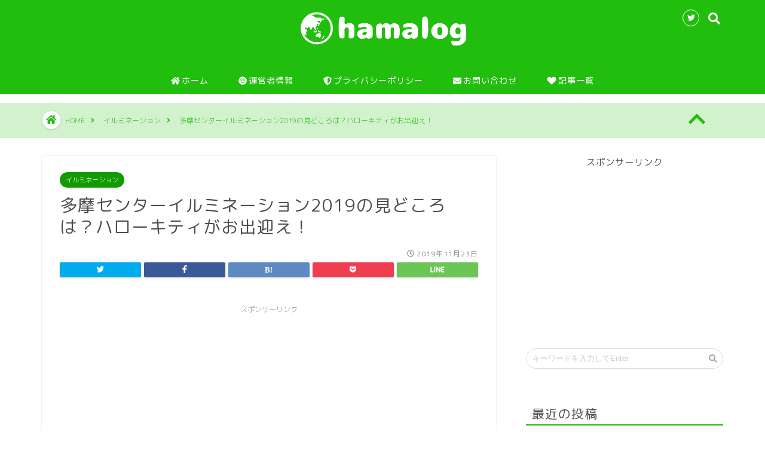

--- FILE ---
content_type: text/html; charset=UTF-8
request_url: https://hamalog.com/tama-irumi2019
body_size: 20565
content:

<!DOCTYPE html>
<html lang="ja">
<head prefix="og: http://ogp.me/ns# fb: http://ogp.me/ns/fb# article: http://ogp.me/ns/article#">
<meta charset="utf-8">
<meta http-equiv="X-UA-Compatible" content="IE=edge">
<meta name="viewport" content="width=device-width, initial-scale=1">
<!-- ここからOGP -->
<meta property="og:type" content="blog">
<meta property="og:description" content="スポンサーリンク Contents多摩センターイルミネーション2019開催期間などイベント情報多摩センターイルミネーション2019の見どころはありすぎる！見どころ1：ハローキティがお出迎え見どころ2：毎年恒例の光の水族館"> 
<meta property="og:title" content="多摩センターイルミネーション2019の見どころは？ハローキティがお出迎え！｜hamalogトレンドニュース"> 
<meta property="og:url" content="https://hamalog.com/tama-irumi2019"> 
<meta property="og:image" content="https://hamalog.com/wp-content/uploads/2019/11/tana-irumi2019-1.jpg">
<meta property="og:site_name" content="hamalogトレンドニュース">
<meta property="fb:admins" content="">
<meta name="twitter:card" content="summary">
<meta name="twitter:site" content="@hamalog0424">
<!-- ここまでOGP --> 
<title>多摩センターイルミネーション2019の見どころは？ハローキティがお出迎え！｜hamalogトレンドニュース</title>
<meta name="description" itemprop="description" content="スポンサーリンク Contents多摩センターイルミネーション2019開催期間などイベント情報多摩センターイルミネーション2019の見どころはありすぎる！見どころ1：ハローキティがお出迎え見どころ2：毎年恒例の光の水族館" >
<meta name='robots' content='max-image-preview:large' />
<link rel='dns-prefetch' href='//webfonts.xserver.jp' />
<link rel='dns-prefetch' href='//ajax.googleapis.com' />
<link rel='dns-prefetch' href='//cdnjs.cloudflare.com' />
<link rel='dns-prefetch' href='//use.fontawesome.com' />
<link rel='dns-prefetch' href='//s.w.org' />
<link rel="alternate" type="application/rss+xml" title="hamalogトレンドニュース &raquo; フィード" href="https://hamalog.com/feed" />
<link rel="alternate" type="application/rss+xml" title="hamalogトレンドニュース &raquo; コメントフィード" href="https://hamalog.com/comments/feed" />
<link rel="alternate" type="application/rss+xml" title="hamalogトレンドニュース &raquo; 多摩センターイルミネーション2019の見どころは？ハローキティがお出迎え！ のコメントのフィード" href="https://hamalog.com/tama-irumi2019/feed" />
<script type="text/javascript">
window._wpemojiSettings = {"baseUrl":"https:\/\/s.w.org\/images\/core\/emoji\/14.0.0\/72x72\/","ext":".png","svgUrl":"https:\/\/s.w.org\/images\/core\/emoji\/14.0.0\/svg\/","svgExt":".svg","source":{"concatemoji":"https:\/\/hamalog.com\/wp-includes\/js\/wp-emoji-release.min.js?ver=6.0.11"}};
/*! This file is auto-generated */
!function(e,a,t){var n,r,o,i=a.createElement("canvas"),p=i.getContext&&i.getContext("2d");function s(e,t){var a=String.fromCharCode,e=(p.clearRect(0,0,i.width,i.height),p.fillText(a.apply(this,e),0,0),i.toDataURL());return p.clearRect(0,0,i.width,i.height),p.fillText(a.apply(this,t),0,0),e===i.toDataURL()}function c(e){var t=a.createElement("script");t.src=e,t.defer=t.type="text/javascript",a.getElementsByTagName("head")[0].appendChild(t)}for(o=Array("flag","emoji"),t.supports={everything:!0,everythingExceptFlag:!0},r=0;r<o.length;r++)t.supports[o[r]]=function(e){if(!p||!p.fillText)return!1;switch(p.textBaseline="top",p.font="600 32px Arial",e){case"flag":return s([127987,65039,8205,9895,65039],[127987,65039,8203,9895,65039])?!1:!s([55356,56826,55356,56819],[55356,56826,8203,55356,56819])&&!s([55356,57332,56128,56423,56128,56418,56128,56421,56128,56430,56128,56423,56128,56447],[55356,57332,8203,56128,56423,8203,56128,56418,8203,56128,56421,8203,56128,56430,8203,56128,56423,8203,56128,56447]);case"emoji":return!s([129777,127995,8205,129778,127999],[129777,127995,8203,129778,127999])}return!1}(o[r]),t.supports.everything=t.supports.everything&&t.supports[o[r]],"flag"!==o[r]&&(t.supports.everythingExceptFlag=t.supports.everythingExceptFlag&&t.supports[o[r]]);t.supports.everythingExceptFlag=t.supports.everythingExceptFlag&&!t.supports.flag,t.DOMReady=!1,t.readyCallback=function(){t.DOMReady=!0},t.supports.everything||(n=function(){t.readyCallback()},a.addEventListener?(a.addEventListener("DOMContentLoaded",n,!1),e.addEventListener("load",n,!1)):(e.attachEvent("onload",n),a.attachEvent("onreadystatechange",function(){"complete"===a.readyState&&t.readyCallback()})),(e=t.source||{}).concatemoji?c(e.concatemoji):e.wpemoji&&e.twemoji&&(c(e.twemoji),c(e.wpemoji)))}(window,document,window._wpemojiSettings);
</script>
<!-- hamalog.com is managing ads with Advanced Ads – https://wpadvancedads.com/ --><script id="hamal-ready">
			window.advanced_ads_ready=function(e,a){a=a||"complete";var d=function(e){return"interactive"===a?"loading"!==e:"complete"===e};d(document.readyState)?e():document.addEventListener("readystatechange",(function(a){d(a.target.readyState)&&e()}),{once:"interactive"===a})},window.advanced_ads_ready_queue=window.advanced_ads_ready_queue||[];		</script>
		<style type="text/css">
img.wp-smiley,
img.emoji {
	display: inline !important;
	border: none !important;
	box-shadow: none !important;
	height: 1em !important;
	width: 1em !important;
	margin: 0 0.07em !important;
	vertical-align: -0.1em !important;
	background: none !important;
	padding: 0 !important;
}
</style>
	<link rel='stylesheet' id='wp-block-library-css'  href='https://hamalog.com/wp-includes/css/dist/block-library/style.min.css?ver=6.0.11' type='text/css' media='all' />
<link rel='stylesheet' id='quads-style-css-css'  href='https://hamalog.com/wp-content/plugins/quick-adsense-reloaded/includes/gutenberg/dist/blocks.style.build.css?ver=2.0.52' type='text/css' media='all' />
<style id='global-styles-inline-css' type='text/css'>
body{--wp--preset--color--black: #000000;--wp--preset--color--cyan-bluish-gray: #abb8c3;--wp--preset--color--white: #ffffff;--wp--preset--color--pale-pink: #f78da7;--wp--preset--color--vivid-red: #cf2e2e;--wp--preset--color--luminous-vivid-orange: #ff6900;--wp--preset--color--luminous-vivid-amber: #fcb900;--wp--preset--color--light-green-cyan: #7bdcb5;--wp--preset--color--vivid-green-cyan: #00d084;--wp--preset--color--pale-cyan-blue: #8ed1fc;--wp--preset--color--vivid-cyan-blue: #0693e3;--wp--preset--color--vivid-purple: #9b51e0;--wp--preset--gradient--vivid-cyan-blue-to-vivid-purple: linear-gradient(135deg,rgba(6,147,227,1) 0%,rgb(155,81,224) 100%);--wp--preset--gradient--light-green-cyan-to-vivid-green-cyan: linear-gradient(135deg,rgb(122,220,180) 0%,rgb(0,208,130) 100%);--wp--preset--gradient--luminous-vivid-amber-to-luminous-vivid-orange: linear-gradient(135deg,rgba(252,185,0,1) 0%,rgba(255,105,0,1) 100%);--wp--preset--gradient--luminous-vivid-orange-to-vivid-red: linear-gradient(135deg,rgba(255,105,0,1) 0%,rgb(207,46,46) 100%);--wp--preset--gradient--very-light-gray-to-cyan-bluish-gray: linear-gradient(135deg,rgb(238,238,238) 0%,rgb(169,184,195) 100%);--wp--preset--gradient--cool-to-warm-spectrum: linear-gradient(135deg,rgb(74,234,220) 0%,rgb(151,120,209) 20%,rgb(207,42,186) 40%,rgb(238,44,130) 60%,rgb(251,105,98) 80%,rgb(254,248,76) 100%);--wp--preset--gradient--blush-light-purple: linear-gradient(135deg,rgb(255,206,236) 0%,rgb(152,150,240) 100%);--wp--preset--gradient--blush-bordeaux: linear-gradient(135deg,rgb(254,205,165) 0%,rgb(254,45,45) 50%,rgb(107,0,62) 100%);--wp--preset--gradient--luminous-dusk: linear-gradient(135deg,rgb(255,203,112) 0%,rgb(199,81,192) 50%,rgb(65,88,208) 100%);--wp--preset--gradient--pale-ocean: linear-gradient(135deg,rgb(255,245,203) 0%,rgb(182,227,212) 50%,rgb(51,167,181) 100%);--wp--preset--gradient--electric-grass: linear-gradient(135deg,rgb(202,248,128) 0%,rgb(113,206,126) 100%);--wp--preset--gradient--midnight: linear-gradient(135deg,rgb(2,3,129) 0%,rgb(40,116,252) 100%);--wp--preset--duotone--dark-grayscale: url('#wp-duotone-dark-grayscale');--wp--preset--duotone--grayscale: url('#wp-duotone-grayscale');--wp--preset--duotone--purple-yellow: url('#wp-duotone-purple-yellow');--wp--preset--duotone--blue-red: url('#wp-duotone-blue-red');--wp--preset--duotone--midnight: url('#wp-duotone-midnight');--wp--preset--duotone--magenta-yellow: url('#wp-duotone-magenta-yellow');--wp--preset--duotone--purple-green: url('#wp-duotone-purple-green');--wp--preset--duotone--blue-orange: url('#wp-duotone-blue-orange');--wp--preset--font-size--small: 13px;--wp--preset--font-size--medium: 20px;--wp--preset--font-size--large: 36px;--wp--preset--font-size--x-large: 42px;}.has-black-color{color: var(--wp--preset--color--black) !important;}.has-cyan-bluish-gray-color{color: var(--wp--preset--color--cyan-bluish-gray) !important;}.has-white-color{color: var(--wp--preset--color--white) !important;}.has-pale-pink-color{color: var(--wp--preset--color--pale-pink) !important;}.has-vivid-red-color{color: var(--wp--preset--color--vivid-red) !important;}.has-luminous-vivid-orange-color{color: var(--wp--preset--color--luminous-vivid-orange) !important;}.has-luminous-vivid-amber-color{color: var(--wp--preset--color--luminous-vivid-amber) !important;}.has-light-green-cyan-color{color: var(--wp--preset--color--light-green-cyan) !important;}.has-vivid-green-cyan-color{color: var(--wp--preset--color--vivid-green-cyan) !important;}.has-pale-cyan-blue-color{color: var(--wp--preset--color--pale-cyan-blue) !important;}.has-vivid-cyan-blue-color{color: var(--wp--preset--color--vivid-cyan-blue) !important;}.has-vivid-purple-color{color: var(--wp--preset--color--vivid-purple) !important;}.has-black-background-color{background-color: var(--wp--preset--color--black) !important;}.has-cyan-bluish-gray-background-color{background-color: var(--wp--preset--color--cyan-bluish-gray) !important;}.has-white-background-color{background-color: var(--wp--preset--color--white) !important;}.has-pale-pink-background-color{background-color: var(--wp--preset--color--pale-pink) !important;}.has-vivid-red-background-color{background-color: var(--wp--preset--color--vivid-red) !important;}.has-luminous-vivid-orange-background-color{background-color: var(--wp--preset--color--luminous-vivid-orange) !important;}.has-luminous-vivid-amber-background-color{background-color: var(--wp--preset--color--luminous-vivid-amber) !important;}.has-light-green-cyan-background-color{background-color: var(--wp--preset--color--light-green-cyan) !important;}.has-vivid-green-cyan-background-color{background-color: var(--wp--preset--color--vivid-green-cyan) !important;}.has-pale-cyan-blue-background-color{background-color: var(--wp--preset--color--pale-cyan-blue) !important;}.has-vivid-cyan-blue-background-color{background-color: var(--wp--preset--color--vivid-cyan-blue) !important;}.has-vivid-purple-background-color{background-color: var(--wp--preset--color--vivid-purple) !important;}.has-black-border-color{border-color: var(--wp--preset--color--black) !important;}.has-cyan-bluish-gray-border-color{border-color: var(--wp--preset--color--cyan-bluish-gray) !important;}.has-white-border-color{border-color: var(--wp--preset--color--white) !important;}.has-pale-pink-border-color{border-color: var(--wp--preset--color--pale-pink) !important;}.has-vivid-red-border-color{border-color: var(--wp--preset--color--vivid-red) !important;}.has-luminous-vivid-orange-border-color{border-color: var(--wp--preset--color--luminous-vivid-orange) !important;}.has-luminous-vivid-amber-border-color{border-color: var(--wp--preset--color--luminous-vivid-amber) !important;}.has-light-green-cyan-border-color{border-color: var(--wp--preset--color--light-green-cyan) !important;}.has-vivid-green-cyan-border-color{border-color: var(--wp--preset--color--vivid-green-cyan) !important;}.has-pale-cyan-blue-border-color{border-color: var(--wp--preset--color--pale-cyan-blue) !important;}.has-vivid-cyan-blue-border-color{border-color: var(--wp--preset--color--vivid-cyan-blue) !important;}.has-vivid-purple-border-color{border-color: var(--wp--preset--color--vivid-purple) !important;}.has-vivid-cyan-blue-to-vivid-purple-gradient-background{background: var(--wp--preset--gradient--vivid-cyan-blue-to-vivid-purple) !important;}.has-light-green-cyan-to-vivid-green-cyan-gradient-background{background: var(--wp--preset--gradient--light-green-cyan-to-vivid-green-cyan) !important;}.has-luminous-vivid-amber-to-luminous-vivid-orange-gradient-background{background: var(--wp--preset--gradient--luminous-vivid-amber-to-luminous-vivid-orange) !important;}.has-luminous-vivid-orange-to-vivid-red-gradient-background{background: var(--wp--preset--gradient--luminous-vivid-orange-to-vivid-red) !important;}.has-very-light-gray-to-cyan-bluish-gray-gradient-background{background: var(--wp--preset--gradient--very-light-gray-to-cyan-bluish-gray) !important;}.has-cool-to-warm-spectrum-gradient-background{background: var(--wp--preset--gradient--cool-to-warm-spectrum) !important;}.has-blush-light-purple-gradient-background{background: var(--wp--preset--gradient--blush-light-purple) !important;}.has-blush-bordeaux-gradient-background{background: var(--wp--preset--gradient--blush-bordeaux) !important;}.has-luminous-dusk-gradient-background{background: var(--wp--preset--gradient--luminous-dusk) !important;}.has-pale-ocean-gradient-background{background: var(--wp--preset--gradient--pale-ocean) !important;}.has-electric-grass-gradient-background{background: var(--wp--preset--gradient--electric-grass) !important;}.has-midnight-gradient-background{background: var(--wp--preset--gradient--midnight) !important;}.has-small-font-size{font-size: var(--wp--preset--font-size--small) !important;}.has-medium-font-size{font-size: var(--wp--preset--font-size--medium) !important;}.has-large-font-size{font-size: var(--wp--preset--font-size--large) !important;}.has-x-large-font-size{font-size: var(--wp--preset--font-size--x-large) !important;}
</style>
<link rel='stylesheet' id='contact-form-7-css'  href='https://hamalog.com/wp-content/plugins/contact-form-7/includes/css/styles.css?ver=5.5.6.1' type='text/css' media='all' />
<link rel='stylesheet' id='theme-style-css'  href='https://hamalog.com/wp-content/themes/jin/style.css?ver=6.0.11' type='text/css' media='all' />
<link rel='stylesheet' id='fontawesome-style-css'  href='https://use.fontawesome.com/releases/v5.0.1/css/all.css?ver=6.0.11' type='text/css' media='all' />
<link rel='stylesheet' id='swiper-style-css'  href='https://cdnjs.cloudflare.com/ajax/libs/Swiper/4.0.7/css/swiper.min.css?ver=6.0.11' type='text/css' media='all' />
<link rel='stylesheet' id='recent-posts-widget-with-thumbnails-public-style-css'  href='https://hamalog.com/wp-content/plugins/recent-posts-widget-with-thumbnails/public.css?ver=7.1.1' type='text/css' media='all' />
<link rel='stylesheet' id='aurora-heatmap-css'  href='https://hamalog.com/wp-content/plugins/aurora-heatmap/style.css?ver=1.5.4' type='text/css' media='all' />
<link rel='stylesheet' id='tablepress-default-css'  href='https://hamalog.com/wp-content/plugins/tablepress/css/default.min.css?ver=1.14' type='text/css' media='all' />
<link rel='stylesheet' id='jquery-lazyloadxt-spinner-css-css'  href='//hamalog.com/wp-content/plugins/a3-lazy-load/assets/css/jquery.lazyloadxt.spinner.css?ver=6.0.11' type='text/css' media='all' />
<link rel='stylesheet' id='a3a3_lazy_load-css'  href='//hamalog.com/wp-content/uploads/sass/a3_lazy_load.min.css?ver=1565185509' type='text/css' media='all' />
<style id='quads-styles-inline-css' type='text/css'>

    .quads-location ins.adsbygoogle {
        background: transparent !important;
    }
    
    .quads.quads_ad_container { display: grid; grid-template-columns: auto; grid-gap: 10px; padding: 10px; }
    .grid_image{animation: fadeIn 0.5s;-webkit-animation: fadeIn 0.5s;-moz-animation: fadeIn 0.5s;
        -o-animation: fadeIn 0.5s;-ms-animation: fadeIn 0.5s;}
    .quads-ad-label { font-size: 12px; text-align: center; color: #333;}
    .quads-text-around-ad-label-text_around_left {
        width: 50%;
        float: left;
    }
    .quads-text-around-ad-label-text_around_right {
        width: 50%;
        float: right;
    }
    .quads-popupad {
        position: absolute;
        top: 0%;
        left: 0%;
        width: 100%;
        height: 2000px;
        background-color: rgba(0,0,0,0.6);
        z-index: 999;
    }
    .quads.quads_ad_containerr {
        position: sticky;
        top: 40%;
        left: 36%;
        width: 30em;
    }
    #btn_close{
		background-color: #fff;
		width: 25px;
		height: 25px;
		text-align: center;
		line-height: 22px;
		position: absolute;
		right: -10px;
		top: -10px;
		cursor: pointer;
		transition: all 0.5s ease;
		border-radius: 50%;
	}
    @media screen and (max-width: 480px) {
        .quads.quads_ad_containerr {
            left: 9%;
            width: 19em;
        }
    }
    .quads_click_impression { display: none;}
</style>
<script type='text/javascript' src='https://ajax.googleapis.com/ajax/libs/jquery/1.12.4/jquery.min.js?ver=6.0.11' id='jquery-js'></script>
<script type='text/javascript' src='//webfonts.xserver.jp/js/xserver.js?ver=1.2.4' id='typesquare_std-js'></script>
<script type='text/javascript' src='https://hamalog.com/wp-content/plugins/aurora-heatmap/js/mobile-detect.min.js?ver=1.4.4' id='mobile-detect-js'></script>
<script type='text/javascript' id='aurora-heatmap-reporter-js-extra'>
/* <![CDATA[ */
var aurora_heatmap_reporter = {"ajax_url":"https:\/\/hamalog.com\/wp-admin\/admin-ajax.php","action":"aurora_heatmap","interval":"10","stacks":"10","reports":"click_pc,click_mobile","debug":"0","ajax_delay_time":"3000"};
/* ]]> */
</script>
<script type='text/javascript' src='https://hamalog.com/wp-content/plugins/aurora-heatmap/js/reporter.js?ver=1.5.4' id='aurora-heatmap-reporter-js'></script>
<link rel="https://api.w.org/" href="https://hamalog.com/wp-json/" /><link rel="alternate" type="application/json" href="https://hamalog.com/wp-json/wp/v2/posts/3719" /><link rel="canonical" href="https://hamalog.com/tama-irumi2019" />
<link rel='shortlink' href='https://hamalog.com/?p=3719' />
<link rel="alternate" type="application/json+oembed" href="https://hamalog.com/wp-json/oembed/1.0/embed?url=https%3A%2F%2Fhamalog.com%2Ftama-irumi2019" />
<link rel="alternate" type="text/xml+oembed" href="https://hamalog.com/wp-json/oembed/1.0/embed?url=https%3A%2F%2Fhamalog.com%2Ftama-irumi2019&#038;format=xml" />
 <!--WP Copy Protect Plugins By www.rapiditcare.com --> <style type="text/css">body{-webkit-touch-callout:none;-webkit-user-select:none;-khtml-user-select:none;-moz-user-select:none;-ms-user-select:none;user-select:none;}</style> <script type="text/javascript"> jQuery(document).bind("keydown", function(e) { if(e.ctrlKey && (e.which == 65 || e.which == 67 || e.which == 88 || e.which == 83 ||e.which == 85)) { e.preventDefault(); return false; } }); jQuery(document)on( "mousedown", function(event) { if(event.which=="3") { document.oncontextmenu = document.body.oncontextmenu = function() {return false;} } }); </script> <script language=JavaScript> function clickIE4(){ if (event.button==2){ return false; } } function clickNS4(e){ if (document.layers||document.getElementById&&!document.all){ if (e.which==2||e.which==3){ return false; } } } if (document.layers){ document.captureEvents(Event.MOUSEDOWN); document.onmousedown=clickNS4; } else if (document.all&&!document.getElementById){ document.onmousedown=clickIE4; } document.oncontextmenu=new Function("return false") </script> <script type='text/javascript'>document.cookie = 'quads_browser_width='+screen.width;</script>	<style type="text/css">
		#wrapper{
						background-color: #ffffff;
						background-image: url();
		}
		.related-entry-headline-text span:before,
		#comment-title span:before,
		#reply-title span:before{
			background-color: #22be0e;
			border-color: #22be0e!important;
		}
		footer,
		#breadcrumb:after,
		#page-top a{	
			background-color: #22be0e;
		}
		.footer-inner a,
		#copyright,
		#copyright-center{
			border-color: #ffffff!important;
			color: #ffffff!important;
		}
		#footer-widget-area
		{
			border-color: #ffffff!important;
		}
		.page-top-footer a{
			color: #22be0e!important;
		}
				#breadcrumb ul li,
		#breadcrumb ul li a{
			color: #22be0e!important;
		}
		
		body,
		a,
		a:link,
		a:visited{
			color: #4c4c4c;
		}
		a:hover{
			color: #008db7;
		}
				.widget_nav_menu ul > li > a:before,
		.widget_categories ul > li > a:before,
		.widget_archive form:after,
		.widget_categories form:after,
		.widget_nav_menu ul > li > ul.sub-menu > li > a:before,
		.widget_categories ul > li > .children > li > a:before,
		.widget_nav_menu ul > li > ul.sub-menu > li > ul.sub-menu li > a:before,
		.widget_categories ul > li > .children > li > .children li > a:before{
			color: #22be0e;
		}
		footer .footer-widget,
		footer .footer-widget a,
		footer .footer-widget ul li,
		.footer-widget.widget_nav_menu ul > li > a:before,
		.footer-widget.widget_categories ul > li > a:before{
			color: #ffffff!important;
			border-color: #ffffff!important;
		}
		footer .footer-widget .widgettitle{
			color: #ffffff!important;
			border-color: #129b00!important;
		}
		footer .widget_nav_menu ul .children .children li a:before,
		footer .widget_categories ul .children .children li a:before{
			background-color: #ffffff!important;
		}
		#drawernav a:hover,
		.post-list-title,
		#prev-next p,
		#toc_container .toc_list li a{
			color: #4c4c4c!important;
		}
		#header-box{
			background-color: #22be0e;
		}
		.pickup-contents:before{
			background-color: #22be0e!important;
		}
		.main-image-text{
			color: #555;
		}
		.main-image-text-sub{
			color: #555;
		}
		
						#site-info{
			padding-top: px!important;
			padding-bottom: px!important;
		}
				
		#site-info span a{
			color: #ffffff!important;
		}
		
				#headmenu .headsns .line a svg{
			fill: #ffffff!important;
		}
		#headmenu .headsns a,
		#headmenu{
			color: #ffffff!important;
			border-color:#ffffff!important;
		}
						.profile-follow .line-sns a svg{
			fill: #22be0e!important;
		}
		.profile-follow .line-sns a:hover svg{
			fill: #129b00!important;
		}
		.profile-follow a{
			color: #22be0e!important;
			border-color:#22be0e!important;
		}
		.profile-follow a:hover,
		#headmenu .headsns a:hover{
			color:#129b00!important;
			border-color:#129b00!important;
		}
				.search-box:hover{
			color:#129b00!important;
			border-color:#129b00!important;
		}
				#header #headmenu .headsns .line a:hover svg{
			fill:#129b00!important;
		}
		.cps-icon-bar,
		#navtoggle:checked + .sp-menu-open .cps-icon-bar{
			background-color: #ffffff;
		}
		#nav-container{
			background-color: #22be0e;
		}
		#drawernav ul.menu-box > li > a,
		#drawernav2 ul.menu-box > li > a,
		#drawernav3 ul.menu-box > li > a,
		#drawernav4 ul.menu-box > li > a,
		#drawernav5 ul.menu-box > li > a,
		#drawernav ul.menu-box > li.menu-item-has-children:after,
		#drawernav2 ul.menu-box > li.menu-item-has-children:after,
		#drawernav3 ul.menu-box > li.menu-item-has-children:after,
		#drawernav4 ul.menu-box > li.menu-item-has-children:after,
		#drawernav5 ul.menu-box > li.menu-item-has-children:after{
			color: #ffffff!important;
		}
		#drawernav ul.menu-box li a,
		#drawernav2 ul.menu-box li a,
		#drawernav3 ul.menu-box li a,
		#drawernav4 ul.menu-box li a,
		#drawernav5 ul.menu-box li a{
			font-size: 14px!important;
		}
		#drawernav3 ul.menu-box > li{
			color: #4c4c4c!important;
		}
		#drawernav4 .menu-box > .menu-item > a:after,
		#drawernav3 .menu-box > .menu-item > a:after,
		#drawernav .menu-box > .menu-item > a:after{
			background-color: #ffffff!important;
		}
		#drawernav2 .menu-box > .menu-item:hover,
		#drawernav5 .menu-box > .menu-item:hover{
			border-top-color: #22be0e!important;
		}
						@media (min-width: 768px) {
			.post-list-mag .post-list-item:not(:nth-child(2n)){
				margin-right: 2.6%;
			}
		}
				@media (min-width: 768px) {
			#tab-1:checked ~ .tabBtn-mag li [for="tab-1"]:after,
			#tab-2:checked ~ .tabBtn-mag li [for="tab-2"]:after,
			#tab-3:checked ~ .tabBtn-mag li [for="tab-3"]:after,
			#tab-4:checked ~ .tabBtn-mag li [for="tab-4"]:after{
				border-top-color: #22be0e!important;
			}
			.tabBtn-mag label{
				border-bottom-color: #22be0e!important;
			}
		}
		#tab-1:checked ~ .tabBtn-mag li [for="tab-1"],
		#tab-2:checked ~ .tabBtn-mag li [for="tab-2"],
		#tab-3:checked ~ .tabBtn-mag li [for="tab-3"],
		#tab-4:checked ~ .tabBtn-mag li [for="tab-4"],
		#prev-next a.next:after,
		#prev-next a.prev:after{
			
			background-color: #22be0e!important;
		}
		
		.swiper-slide .post-list-cat,
		.post-list-mag .post-list-cat,
		.post-list-mag3col .post-list-cat,
		.swiper-pagination-bullet-active,
		.pickup-cat,
		.post-list .post-list-cat,
		.more-cat-button a:hover span:before,
		#breadcrumb .bcHome a:hover span:before,
		.popular-item:nth-child(1) .pop-num,
		.popular-item:nth-child(2) .pop-num,
		.popular-item:nth-child(3) .pop-num{
			background-color: #129b00!important;
		}
		.sidebar-btn a,
		.profile-sns-menu{
			background-color: #129b00!important;
		}
		.sp-sns-menu a,
		.pickup-contents-box a:hover .pickup-title{
			border-color: #22be0e!important;
			color: #22be0e!important;
		}
				.pro-line svg{
			fill: #22be0e!important;
		}
		.cps-post-cat a,
		.meta-cat,
		.popular-cat{
			background-color: #129b00!important;
			border-color: #129b00!important;
		}
		.tagicon,
		.tag-box a,
		#toc_container .toc_list > li,
		#toc_container .toc_title{
			color: #22be0e!important;
		}
		.tag-box a,
		#toc_container:before{
			border-color: #22be0e!important;
		}
		.cps-post-cat a:hover{
			color: #008db7!important;
		}
		.pagination li:not([class*="current"]) a:hover,
		.widget_tag_cloud a:hover{
			background-color: #22be0e!important;
		}
		.nextpage a:hover span {
			color: #22be0e!important;
			border-color: #22be0e!important;
		}
		.cta-content:before{
			background-color: #6FBFCA!important;
		}
		.cta-text,
		.info-title{
			color: #fff!important;
		}
		#footer-widget-area.footer_style1 .widgettitle{
			border-color: #129b00!important;
		}
		.sidebar_style1 .widgettitle,
		.sidebar_style5 .widgettitle{
			border-color: #22be0e!important;
		}
		.sidebar_style2 .widgettitle,
		.sidebar_style4 .widgettitle{
			background-color: #22be0e!important;
		}
		
		.tn-logo-size{
			font-size: 30%!important;
		}
		.tn-logo-size img{
			width: 30%!important;
		}
		.sp-logo-size{
			font-size: 100%!important;
		}
		.sp-logo-size img{
			width: 100%!important;
		}
				.cps-post-main ul > li:before,
		.cps-post-main ol > li:before{
			background-color: #129b00!important;
		}
		.profile-card .profile-title{
			background-color: #22be0e!important;
		}
		.profile-card{
			border-color: #22be0e!important;
		}
		.cps-post-main a{
			color:#008db7;
		}
		.cps-post-main .marker{
			background: -webkit-linear-gradient( transparent 60%, #ffcedb 0% ) ;
			background: linear-gradient( transparent 60%, #ffcedb 0% ) ;
		}
		.cps-post-main .marker2{
			background: -webkit-linear-gradient( transparent 60%, #a9eaf2 0% ) ;
			background: linear-gradient( transparent 60%, #a9eaf2 0% ) ;
		}
		
		
		.simple-box1{
			border-color:#ef9b9b!important;
		}
		.simple-box2{
			border-color:#f2bf7d!important;
		}
		.simple-box3{
			border-color:#b5e28a!important;
		}
		.simple-box4{
			border-color:#7badd8!important;
		}
		.simple-box4:before{
			background-color: #7badd8;
		}
		.simple-box5{
			border-color:#e896c7!important;
		}
		.simple-box5:before{
			background-color: #e896c7;
		}
		.simple-box6{
			background-color:#fffdef!important;
		}
		.simple-box7{
			border-color:#def1f9!important;
		}
		.simple-box7:before{
			background-color:#def1f9!important;
		}
		.simple-box8{
			border-color:#96ddc1!important;
		}
		.simple-box8:before{
			background-color:#96ddc1!important;
		}
		.simple-box9:before{
			background-color:#e1c0e8!important;
		}
		.simple-box9:after{
			border-color:#e1c0e8 #e1c0e8 #fff #fff!important;
		}
		
		.kaisetsu-box1:before,
		.kaisetsu-box1-title{
			background-color:#ffb49e!important;
		}
		.kaisetsu-box2{
			border-color:#89c2f4!important;
		}
		.kaisetsu-box2-title{
			background-color:#89c2f4!important;
		}
		.kaisetsu-box4{
			border-color:#ea91a9!important;
		}
		.kaisetsu-box4-title{
			background-color:#ea91a9!important;
		}
		.kaisetsu-box5:before{
			background-color:#57b3ba!important;
		}
		.kaisetsu-box5-title{
			background-color:#57b3ba!important;
		}
		
		.concept-box1{
			border-color:#85db8f!important;
		}
		.concept-box1:after{
			background-color:#85db8f!important;
		}
		.concept-box1:before{
			content:"ポイント"!important;
			color:#85db8f!important;
		}
		.concept-box2{
			border-color:#f7cf6a!important;
		}
		.concept-box2:after{
			background-color:#f7cf6a!important;
		}
		.concept-box2:before{
			content:"注意点"!important;
			color:#f7cf6a!important;
		}
		.concept-box3{
			border-color:#86cee8!important;
		}
		.concept-box3:after{
			background-color:#86cee8!important;
		}
		.concept-box3:before{
			content:"良い例"!important;
			color:#86cee8!important;
		}
		.concept-box4{
			border-color:#ed8989!important;
		}
		.concept-box4:after{
			background-color:#ed8989!important;
		}
		.concept-box4:before{
			content:"悪い例"!important;
			color:#ed8989!important;
		}
		.concept-box5{
			border-color:#1e73be!important;
		}
		.concept-box5:after{
			background-color:#1e73be!important;
		}
		.concept-box5:before{
			content:"この記事でわかる事"!important;
			color:#1e73be!important;
		}
		.concept-box6{
			border-color:#8eaced!important;
		}
		.concept-box6:after{
			background-color:#8eaced!important;
		}
		.concept-box6:before{
			content:"メモ"!important;
			color:#8eaced!important;
		}
		
		.innerlink-box1,
		.blog-card{
			border-color:#73bc9b!important;
		}
		.innerlink-box1-title{
			background-color:#73bc9b!important;
			border-color:#73bc9b!important;
		}
		.innerlink-box1:before,
		.blog-card-hl-box{
			background-color:#73bc9b!important;
		}
		
		.color-button01 a,
		.color-button01 a:hover,
		.color-button01:before{
			background-color: #008db7!important;
		}
		.top-image-btn-color a,
		.top-image-btn-color a:hover,
		.top-image-btn-color:before{
			background-color: #ffcd44!important;
		}
		.color-button02 a,
		.color-button02 a:hover,
		.color-button02:before{
			background-color: #d9333f!important;
		}
		
		.color-button01-big a,
		.color-button01-big a:hover,
		.color-button01-big:before{
			background-color: #3296d1!important;
		}
		.color-button01-big a,
		.color-button01-big:before{
			border-radius: 5px!important;
		}
		.color-button01-big a{
			padding-top: 20px!important;
			padding-bottom: 20px!important;
		}
		
		.color-button02-big a,
		.color-button02-big a:hover,
		.color-button02-big:before{
			background-color: #83d159!important;
		}
		.color-button02-big a,
		.color-button02-big:before{
			border-radius: 5px!important;
		}
		.color-button02-big a{
			padding-top: 20px!important;
			padding-bottom: 20px!important;
		}
				.color-button01-big{
			width: 75%!important;
		}
		.color-button02-big{
			width: 75%!important;
		}
				
		
					.top-image-btn-color:before,
			.color-button01:before,
			.color-button02:before,
			.color-button01-big:before,
			.color-button02-big:before{
				bottom: -1px;
				left: -1px;
				width: 100%;
				height: 100%;
				border-radius: 6px;
				box-shadow: 0px 1px 5px 0px rgba(0, 0, 0, 0.25);
				-webkit-transition: all .4s;
				transition: all .4s;
			}
			.top-image-btn-color a:hover,
			.color-button01 a:hover,
			.color-button02 a:hover,
			.color-button01-big a:hover,
			.color-button02-big a:hover{
				-webkit-transform: translateY(2px);
				transform: translateY(2px);
				-webkit-filter: brightness(0.95);
				 filter: brightness(0.95);
			}
			.top-image-btn-color:hover:before,
			.color-button01:hover:before,
			.color-button02:hover:before,
			.color-button01-big:hover:before,
			.color-button02-big:hover:before{
				-webkit-transform: translateY(2px);
				transform: translateY(2px);
				box-shadow: none!important;
			}
				
		.h2-style01 h2,
		.h2-style02 h2:before,
		.h2-style03 h2,
		.h2-style04 h2:before,
		.h2-style05 h2,
		.h2-style07 h2:before,
		.h2-style07 h2:after,
		.h3-style03 h3:before,
		.h3-style02 h3:before,
		.h3-style05 h3:before,
		.h3-style07 h3:before,
		.h2-style08 h2:after,
		.h2-style10 h2:before,
		.h2-style10 h2:after,
		.h3-style02 h3:after,
		.h4-style02 h4:before{
			background-color: #22be0e!important;
		}
		.h3-style01 h3,
		.h3-style04 h3,
		.h3-style05 h3,
		.h3-style06 h3,
		.h4-style01 h4,
		.h2-style02 h2,
		.h2-style08 h2,
		.h2-style08 h2:before,
		.h2-style09 h2,
		.h4-style03 h4{
			border-color: #22be0e!important;
		}
		.h2-style05 h2:before{
			border-top-color: #22be0e!important;
		}
		.h2-style06 h2:before,
		.sidebar_style3 .widgettitle:after{
			background-image: linear-gradient(
				-45deg,
				transparent 25%,
				#22be0e 25%,
				#22be0e 50%,
				transparent 50%,
				transparent 75%,
				#22be0e 75%,
				#22be0e			);
		}
				
		@media all and (-ms-high-contrast:none){
			*::-ms-backdrop, .color-button01:before,
			.color-button02:before,
			.color-button01-big:before,
			.color-button02-big:before{
				background-color: #595857!important;
			}
		}
		
	</style>
<style type="text/css">.broken_link, a.broken_link {
	text-decoration: line-through;
}</style><script  async src="https://pagead2.googlesyndication.com/pagead/js/adsbygoogle.js?client=ca-pub-8948998765144615" crossorigin="anonymous"></script><link rel="icon" href="https://hamalog.com/wp-content/uploads/2019/07/cropped-profile-32x32.png" sizes="32x32" />
<link rel="icon" href="https://hamalog.com/wp-content/uploads/2019/07/cropped-profile-192x192.png" sizes="192x192" />
<link rel="apple-touch-icon" href="https://hamalog.com/wp-content/uploads/2019/07/cropped-profile-180x180.png" />
<meta name="msapplication-TileImage" content="https://hamalog.com/wp-content/uploads/2019/07/cropped-profile-270x270.png" />
		<style type="text/css" id="wp-custom-css">
			/* スマホ固定フッター */
.footer-menu-sp .menu-item a{
background-color:#22be0e; /* 背景の色を指定 */
color:#F5F1E9; /* 文字の色を指定 */
}

/* マーカー線・ピンク */
.pinkline{
background:linear-gradient(transparent 65%, #ffc1e0 75%);
font-weight:bold; 
}

/* マーカー線・水色 */
.blueline{
background:linear-gradient(transparent 65%, #c1ffff 75%);
font-weight:bold; 
}

/* マーカー線・黄色 */
.yellowline{
background:linear-gradient(transparent 65%, #fff799 75%);
font-weight:bold; 
}


/*---検索バーのアイコン---*/
@media (max-width: 767px)/*スマホの画面上*/ {
.headsearch .search-box:before {
color: #0a0a0a ;/*色*/
}}
/*---検索バーのアイコン---*/

/* パンくずリストの文字色指定 */
#breadcrumb ul li a {
			color: #22be0e !important; 
} 

/*---検索バーのアイコン---*/
@media (max-width: 767px)/*スマホの画面上*/ {
.headsearch .search-box:before {
color: #ffffff ;/*色*/
}}
/*---検索バーのアイコン---*/


/* テーブルを横スクロール */
table {
 width: 100%;
}

/*tableをスクロールさせる*/
/*tableのセル内にある文字の折り返しを禁止*/
.scroll {
 overflow: auto;
 white-space: nowrap;
}

/*tableにスクロールバーを追加*/
.scroll::-webkit-scrollbar {
 height: 5px;
}

/*tableにスクロールバーを追加*/
.scroll::-webkit-scrollbar-track {
 background: #F1F1F1;
}

/*tableにスクロールバーを追加*/
.scroll::-webkit-scrollbar-thumb {
 background: #BCBCBC;
}
		</style>
		    
<!-- Global site tag (gtag.js) - Google Analytics -->
<script async src="https://www.googletagmanager.com/gtag/js?id=UA-141530128-1"></script>
<script>
  window.dataLayer = window.dataLayer || [];
  function gtag(){dataLayer.push(arguments);}
  gtag('js', new Date());

  gtag('config', 'UA-141530128-1');
</script>
</head>
	<script async src="https://pagead2.googlesyndication.com/pagead/js/adsbygoogle.js"></script>
<script>
  (adsbygoogle = window.adsbygoogle || []).push({
    google_ad_client: "ca-pub-8948998765144615",
    enable_page_level_ads: true
  });
</script>
	
<body class="post-template-default single single-post postid-3719 single-format-standard aa-prefix-hamal-" id="rm-style">
<div id="wrapper">

		
	
	<!--ヘッダー-->
	
			<div id="header-box" class="tn_on header-box animate">
	<div id="header" class="header-type2 header animate">
		
		<div id="site-info" class="ef">
							<span class="tn-logo-size"><a href='https://hamalog.com/' title='hamalogトレンドニュース' rel='home'><img src='https://hamalog.com/wp-content/uploads/2019/11/hamalog-newheader-3-1.png' alt=''></a></span>
					</div>

	
				<div id="headmenu">
			<span class="headsns tn_sns_on">
									<span class="twitter"><a href="https://twitter.com/hamalog0424"><i class="fab fa-twitter fa-lg" aria-hidden="true"></i></a></span>
																	
				
			</span>
			<span class="headsearch tn_search_on">
				<form class="search-box" role="search" method="get" id="searchform" action="https://hamalog.com/">
	<input type="search" placeholder="キーワードを入力してEnter" class="text search-text" value="" name="s" id="s">
	<input type="submit" id="searchsubmit" value="&#xf002;">
</form>
			</span>
		</div>
		

	</div>
</div>

<div id="scroll-content">
	
<!--ヘッダー画像-->
<!--ヘッダー画像-->
	
	<!--グローバルナビゲーション layout1-->
				<div id="nav-container">
			<div id="drawernav" class="ef">
				<nav class="fixed-content"><ul class="menu-box"><li class="menu-item menu-item-type-custom menu-item-object-custom menu-item-home menu-item-72"><a href="https://hamalog.com"><span><i class="fas fa-home" aria-hidden="true"></i></span>ホーム</a></li>
<li class="menu-item menu-item-type-post_type menu-item-object-page menu-item-3760"><a href="https://hamalog.com/profile-information"><span><i class="fas fa-smile" aria-hidden="true"></i></span>運営者情報</a></li>
<li class="menu-item menu-item-type-post_type menu-item-object-page menu-item-477"><a href="https://hamalog.com/privacy"><span><i class="fas fa-shield-alt" aria-hidden="true"></i></span>プライバシーポリシー</a></li>
<li class="menu-item menu-item-type-post_type menu-item-object-page menu-item-478"><a href="https://hamalog.com/contact"><span><i class="fas fa-envelope" aria-hidden="true"></i></span>お問い合わせ</a></li>
<li class="menu-item menu-item-type-post_type menu-item-object-page menu-item-482"><a href="https://hamalog.com/sitemap"><span><i class="fas fa-heart" aria-hidden="true"></i></span>記事一覧</a></li>
</ul></nav>			</div>
		</div>
				<!--グローバルナビゲーション layout1-->
			
	<!--ヘッダー-->

	<div class="clearfix"></div>

						
	<div id="breadcrumb" class=""><ul itemprop="breadcrumb"><div class="page-top-footer"><a class="totop"><i class="fas fa-chevron-up" aria-hidden="true"></i></a></div><li class="bcHome" itemscope itemtype="http://data-vocabulary.org/Breadcrumb"><a href="https://hamalog.com/" itemprop="url"><i class="fas fa-home space-i" aria-hidden="true"></i><span itemprop="title">HOME</span></a></li><li><i class="fa fa-angle-right space" aria-hidden="true"></i></li><li itemscope itemtype="http://data-vocabulary.org/Breadcrumb"><a href="https://hamalog.com/category/%e3%82%a4%e3%83%ab%e3%83%9f%e3%83%8d%e3%83%bc%e3%82%b7%e3%83%a7%e3%83%b3" itemprop="url"><span itemprop="title">イルミネーション</span></a></li><li><i class="fa fa-angle-right space" aria-hidden="true"></i></li><li>多摩センターイルミネーション2019の見どころは？ハローキティがお出迎え！</li></ul></div>	
	
	<div id="contents">
		<div id="overlay"></div>
		<!--メインコンテンツ-->
			<main id="main-contents" class="main-contents article_style1 animate" itemprop="mainContentOfPage">
				<section class="cps-post-box hentry">
																	<article class="cps-post">
							<header class="cps-post-header">
																<span class="cps-post-cat category-%e3%82%a4%e3%83%ab%e3%83%9f%e3%83%8d%e3%83%bc%e3%82%b7%e3%83%a7%e3%83%b3" itemprop="keywords"><a href="https://hamalog.com/category/%e3%82%a4%e3%83%ab%e3%83%9f%e3%83%8d%e3%83%bc%e3%82%b7%e3%83%a7%e3%83%b3" style="background-color:!important;">イルミネーション</a></span>
																<h1 class="cps-post-title entry-title" itemprop="headline">多摩センターイルミネーション2019の見どころは？ハローキティがお出迎え！</h1>
								<div class="cps-post-meta vcard">
									<span class="writer fn" itemprop="author" itemscope itemtype="http://schema.org/Person"><span itemprop="name">tarurincho</span></span>
									<span class="cps-post-date-box">
													<span class="cps-post-date"><i class="far fa-clock" aria-hidden="true"></i>&nbsp;<time class="entry-date date published updated" datetime="2019-11-23T23:55:07+09:00">2019年11月23日</time></span>
											</span>
								</div>
								
							</header>
																						<div class="share-top">
	<div class="sns-top">
		<ol>
			<!--ツイートボタン-->
							<li class="twitter"><a href="http://twitter.com/intent/tweet?url=https%3A%2F%2Fhamalog.com%2Ftama-irumi2019&text=%E5%A4%9A%E6%91%A9%E3%82%BB%E3%83%B3%E3%82%BF%E3%83%BC%E3%82%A4%E3%83%AB%E3%83%9F%E3%83%8D%E3%83%BC%E3%82%B7%E3%83%A7%E3%83%B32019%E3%81%AE%E8%A6%8B%E3%81%A9%E3%81%93%E3%82%8D%E3%81%AF%EF%BC%9F%E3%83%8F%E3%83%AD%E3%83%BC%E3%82%AD%E3%83%86%E3%82%A3%E3%81%8C%E3%81%8A%E5%87%BA%E8%BF%8E%E3%81%88%EF%BC%81&via=hamalog0424&tw_p=tweetbutton"><i class="fab fa-twitter"></i></a>
				</li>
						<!--Facebookボタン-->
							<li class="facebook">
				<a href="http://www.facebook.com/sharer.php?src=bm&u=https%3A%2F%2Fhamalog.com%2Ftama-irumi2019&t=%E5%A4%9A%E6%91%A9%E3%82%BB%E3%83%B3%E3%82%BF%E3%83%BC%E3%82%A4%E3%83%AB%E3%83%9F%E3%83%8D%E3%83%BC%E3%82%B7%E3%83%A7%E3%83%B32019%E3%81%AE%E8%A6%8B%E3%81%A9%E3%81%93%E3%82%8D%E3%81%AF%EF%BC%9F%E3%83%8F%E3%83%AD%E3%83%BC%E3%82%AD%E3%83%86%E3%82%A3%E3%81%8C%E3%81%8A%E5%87%BA%E8%BF%8E%E3%81%88%EF%BC%81" onclick="javascript:window.open(this.href, '', 'menubar=no,toolbar=no,resizable=yes,scrollbars=yes,height=300,width=600');return false;"><i class="fab fa-facebook-f" aria-hidden="true"></i></a>
				</li>
						<!--はてブボタン-->
							<li class="hatebu">
				<a href="http://b.hatena.ne.jp/add?mode=confirm&url=https%3A%2F%2Fhamalog.com%2Ftama-irumi2019" onclick="javascript:window.open(this.href, '', 'menubar=no,toolbar=no,resizable=yes,scrollbars=yes,height=400,width=510');return false;" ><i class="font-hatena"></i></a>
				</li>
						<!--Poketボタン-->
							<li class="pocket">
				<a href="http://getpocket.com/edit?url=https%3A%2F%2Fhamalog.com%2Ftama-irumi2019&title=%E5%A4%9A%E6%91%A9%E3%82%BB%E3%83%B3%E3%82%BF%E3%83%BC%E3%82%A4%E3%83%AB%E3%83%9F%E3%83%8D%E3%83%BC%E3%82%B7%E3%83%A7%E3%83%B32019%E3%81%AE%E8%A6%8B%E3%81%A9%E3%81%93%E3%82%8D%E3%81%AF%EF%BC%9F%E3%83%8F%E3%83%AD%E3%83%BC%E3%82%AD%E3%83%86%E3%82%A3%E3%81%8C%E3%81%8A%E5%87%BA%E8%BF%8E%E3%81%88%EF%BC%81"><i class="fab fa-get-pocket" aria-hidden="true"></i></a>
				</li>
							<li class="line">
				<a href="http://line.me/R/msg/text/?https%3A%2F%2Fhamalog.com%2Ftama-irumi2019"><svg version="1.1" xmlns="http://www.w3.org/2000/svg" xmlns:xlink="http://www.w3.org/1999/xlink" x="0px"
	 y="0px" viewBox="0 0 122.4 47.2" style="enable-background:new 0 0 122.4 47.2;" xml:space="preserve">
<path d="M77.4,28.4c0.1-5,0.2-9,0.2-13.1c0-3.2-0.1-6.3,0-9.5c0.1-3.1,1.6-4.6,4-4.6c2.2,0,4.2,1.9,4.6,4.5c0.1,0.8,0,1.7,0,2.5
	c0,10.3,0,20.6,0,31c0,0.7,0,1.3,0,2c-0.1,2.2-1.1,3.8-3.3,4.5c-2.2,0.7-4-0.1-5.3-1.9c-3.1-4.1-6.1-8.3-9.1-12.5
	c-2.8-3.8-5.7-7.7-9.1-12.2c-0.5,1.9-1,2.9-1,3.9c-0.1,5.3,0,10.7,0,16c0,1.2,0.1,2.4-0.1,3.5c-0.4,2.2-2,3.5-4.2,3.4
	c-2.1-0.1-3.9-1.4-4.2-3.5c-0.2-1-0.1-2-0.1-3c0-10.5,0-21,0-31.5c0-0.5,0-1,0-1.5c-0.1-2.5,1.2-4.2,3.4-5c2.2-0.9,3.9,0.5,5.2,2.1
	c2.5,3.1,4.7,6.4,7.1,9.6c3.1,4.3,6.2,8.6,9.4,12.9C75.4,26.7,76.1,27.2,77.4,28.4z"/>
<path d="M102.3,9.7c0,3.7,0,6.3,0,9.5c3.9,0,7.7-0.1,11.5,0c1.4,0,3,0.3,4.2,0.9c1.7,0.9,2.8,2.4,2.1,4.5c-0.6,1.9-1.8,3.1-4,3.1
	c-2.5,0-5,0-7.5,0c-1.8,0-3.6,0-6,0c-0.2,3.2-0.3,6.1-0.5,9.5c4.2,0,8.2-0.1,12.1,0.1c1.5,0.1,3.4,0.6,4.5,1.5
	c0.9,0.8,1.5,2.6,1.4,3.9c-0.1,1.7-1.6,3-3.4,3.1c-6.3,0.1-12.6,0.2-18.9,0c-3.3-0.1-4-1.1-4.1-4.5c-0.1-11.8-0.1-23.6,0-35.5
	c0-3.6,1.2-4.7,4.9-4.7c5.5-0.1,11-0.1,16.5,0c2.9,0,5.2,2.1,5.2,4.3c0,2.2-2.3,4.2-5.3,4.2C111,9.8,106.8,9.7,102.3,9.7z"/>
<path d="M10.3,37.4c1.5,0,2.6,0,3.7,0c3.5,0.1,7,0.1,10.4,0.5c2.7,0.3,4,2,3.9,4.3c-0.1,2-1.6,3.5-4,3.6C18.1,46,12,46,5.8,45.9
	c-2.8-0.1-4.1-1.6-4.1-4.6c-0.1-11.8-0.1-23.6,0-35.4c0-2.8,1.8-4.6,4.1-4.7c2.2,0,4.3,2,4.5,4.5c0.2,3,0.1,6,0.1,9
	C10.4,22,10.3,29.3,10.3,37.4z"/>
<path d="M33.7,23.4c0-5.7-0.1-11.3,0-17c0-3.5,1.8-5.4,4.5-5.3c2.2,0.1,4.1,2.4,4.1,5.4c0.1,11.5,0.1,23,0,34.4
	c0,3.3-1.6,4.9-4.3,4.8c-2.7,0-4.2-1.6-4.2-5C33.7,35.1,33.8,29.3,33.7,23.4C33.8,23.4,33.8,23.4,33.7,23.4z"/>
</svg>
</a>
				</li>
		</ol>
	</div>
</div>
<div class="clearfix"></div>
							
							<div class="cps-post-main-box">
								<div class="cps-post-main h2-style05 h3-style01 h4-style01 entry-content  " itemprop="articleBody">

									<div class="clearfix"></div>
	
									<div class="sponsor-h2-center">スポンサーリンク</div><div class="ad-single-h2"><style type="text/css">
.example { width: 100%; height: 280px; }
</style>


<script async src="https://pagead2.googlesyndication.com/pagead/js/adsbygoogle.js"></script>
<!-- レスポンシブ（横長） -->
<ins class="adsbygoogle example"
     style="display:block"
     data-ad-client="ca-pub-8948998765144615"
     data-ad-slot="5165937945"
     data-ad-format="rectangle"
     data-full-width-responsive="true"></ins>
<script>
     (adsbygoogle = window.adsbygoogle || []).push({});
</script></div><div id="toc_container" class="no_bullets"><p class="toc_title">Contents</p><ul class="toc_list"><li><a href="#2019">多摩センターイルミネーション2019</a></li><li><a href="#i">開催期間などイベント情報</a></li><li><a href="#2019-2">多摩センターイルミネーション2019の見どころはありすぎる！</a><ul><li><a href="#1">見どころ1：ハローキティがお出迎え</a></li><li><a href="#2">見どころ2：毎年恒例の光の水族館（海のトンネル）がプチリニューアル！</a></li><li><a href="#358">見どころ3：パルテノン大通りの58本のクスノキ</a></li><li><a href="#4">見どころ4：センターを飾る大きなメインのクリスマスツリー</a></li><li><a href="#5">見どころ5：大人しっとり系ムードのきらめきの池</a></li></ul></li><li><a href="#i-2">まとめ</a></li></ul></div>
<h2><span id="2019">多摩センターイルミネーション2019</span></h2>
<p>今年で19年目を迎えた<span style="font-size: 20px;"><strong><span style="color: #ff0000;">多摩センターイルミネーション2019</span></strong></span>。</p>
<p>地域の活性化を目的に2001年から開催され、去年2018年は230万人にも上る来場者で大いに賑わいました。</p>
<p>毎年、新たな取り組みや仕掛けを用意しリニューアルし続ける多摩センターイルミネーションは今年も新鮮な驚きと感動を与えてくれると思います。</p>
<p>そこで今回は、<strong><span class="marker">「多摩センターイルミネーション2019の見どころは？ハローキティがお出迎え！」</span></strong>と題し、<strong><span class="marker2">多摩センターイルミネーション2019の見どころやイベントの詳細情報について調査した内容をまとめました</span></strong>ので、皆さんの参考になると嬉しいです。</p>
<p>それでは、早速、本題に入りましょう！</p>
<h2><span id="i">開催期間などイベント情報</span></h2>
<p>多摩センターイルミネーション2019のイベント詳細情報はこちら。</p>
<ul>
<li>イルミネーション名：多摩センターイルミネーション2019</li>
<li>開催期間：2019年11月16日（土）～2020年1月13日（月・祝）</li>
<li>点灯時間：16:30～22:30（一部～21:30）</li>
<li>灯りの数：約40万個</li>
<li>開催地：多摩センターパルテノン大通りほか</li>
<li>昨年来場者数：約230万人</li>
<li>住所：東京都多摩市落合1</li>
<li>TEL：090-8946-9909（多摩センターイルミネーション2019実行委員会事務局／（問合せは月～金曜10～17時））</li>
<li>料金：無料</li>
<li>アクセス：<br />　公共交通：京王京王多摩センター駅・小田急多摩センター駅・多摩都市モノレール多摩センター駅→徒歩すぐ<br />　車：中央道国立府中ICから野猿街道経由8km20分</li>
<li>駐車場：あり／2850台／近隣の有料共同駐車場を利用。近隣商業施設での買物による料金割引あり</li>
</ul>
<p><span class="marker">開催期間は約2ヶ月間実施していますが年内に行くことをオススメします。</span></p>
<p>クリスマスツリーもありますので年明けの場合、少しイメージも違うということもありますし、1月は年明け皆さん忙しいと思いますので年内に楽しむほうが無難かなと思います。</p>
<p>また、近場に住んでいる人があれば問題ないですが、そうでない人は早めの時間に行かれることをオススメします。</p>
<p>駅としては「多摩センター駅」になりますので都内から若干遠く、新宿からは電車で40分、時間帯によっては1時間を超える場合があります。</p>
<p><span class="marker">仮に都内住まいの場合、都内と多摩センターの往復で約2時間、鑑賞に1時間、食事に1時間とした場合、合計で4時間かかります。</span></p>
<p>19時に新宿を電車で出発しても、帰りに新宿駅に到着するのが23時になります。</p>
<p>せっかくのイルミネーションですのでゆったりと過ごせるような時間でのプランニングをオススメします。<br /><script async src="https://pagead2.googlesyndication.com/pagead/js/adsbygoogle.js"></script>
<!-- hamalog -->
<center>スポンサーリンク</center>
<ins class="adsbygoogle"
     style="display:block"
     data-ad-client="ca-pub-8948998765144615"
     data-ad-slot="5165937945"
     data-ad-format="auto"
     data-full-width-responsive="true"></ins>
<script>
     (adsbygoogle = window.adsbygoogle || []).push({});
</script></p>
<h2><span id="2019-2">多摩センターイルミネーション2019の見どころはありすぎる！</span></h2>
<img src="https://hamalog.com/wp-content/uploads/2019/11/tana-irumi2019-1.jpg" />
<h3><span id="1">見どころ1：ハローキティがお出迎え</span></h3>
<img src="https://hamalog.com/wp-content/uploads/2019/11/tama-irumi2019-2.jpg" />
<p>多摩センターといえば「サンリオピューロランド」ですよね。</p>
<p>ハローキティやポムポムプリンなどの人気キャラクターがいっぱいいますが、<span>小田急・京王多摩センター駅前では、<span class="marker">高さ約3.5mの巨大なハローキティのキャラクターバルーンがお出迎えをしてくれます。</span></span></p>
<p>サンリオのキャラクターでイルミネーションを楽しめるのは多摩センターイルミネーションならではです。</p>
<p>多摩センター駅は駅からサンリオピューロランドまで続く歩道が広くて長いので全体的に大規模でインパクトのあるイルミネーションが鑑賞することができます。</p>
<p>こちらのイルミネーションも駅を降りてすぐありますが大きさに驚くと思います！</p>
<h3><span id="2">見どころ2：毎年恒例の光の水族館（海のトンネル）がプチリニューアル！</span></h3>
<img src="https://hamalog.com/wp-content/uploads/2019/11/tama-irumi2019-3.jpg" />
<p>イルカや熱帯魚など海の仲間の装飾に囲まれたトンネルがあり、そこでは<span>トンネル内で流れ星のように流れる光の装飾や魚のイルミネーションを見ることができます。</span></p>
<p><span><span class="marker2">昨年と比較すると光り方のバリエーションが若干変わっています</span>が</span>青色の光のトンネルで幻想的ですのでインスタ映えするスポットの1つだと思います。<br /><script async src="https://pagead2.googlesyndication.com/pagead/js/adsbygoogle.js"></script>
<!-- hamalog -->
<center>スポンサーリンク</center>
<ins class="adsbygoogle"
     style="display:block"
     data-ad-client="ca-pub-8948998765144615"
     data-ad-slot="5165937945"
     data-ad-format="auto"
     data-full-width-responsive="true"></ins>
<script>
     (adsbygoogle = window.adsbygoogle || []).push({});
</script></p>
<h3><span id="358"><span>見どころ3：パルテノン大通りの58本のクスノキ</span></span></h3>
<img src="https://hamalog.com/wp-content/uploads/2019/11/tama-irumi2019-5.jpg" />
<p><span>パルテノン大通りの58本のクスノキのイルミネーションは<span class="marker">今年2019年、新たにシャンパンゴールド色で統一されました。</span></span></p>
<p><span>パルテノン大通りを歩いた先にあるメインのクリスマスツリーに到達するまでクスノキのイルミネーションを遮るものが一切なく、まるで光の道を歩いているような感覚になります。</span></p>
<p>歩行者専用の道なので車や自転車なども通っていないためたいへんきれいです。</p>
<h3><span id="4"><span>見どころ4：センターを飾る大きなメインのクリスマスツリー</span></span></h3>
<img src="https://hamalog.com/wp-content/uploads/2019/11/tama-irumi2019-4.jpg" />
<p><span>こちらは長野県富士見町から寄贈された本物のモミの木になります。</span></p>
<p><span>長野県富士見町は多摩市の姉妹都市になっていますのでこうした取り組みが行われています。</span></p>
<p><span class="marker">本物ですが形も良く、大きさもインパクトがありますので是非ご覧になってみてください。</span></p>
<h3><span id="5">見どころ5：大人しっとり系ムードのきらめきの池</span></h3>
<img src="https://hamalog.com/wp-content/uploads/2019/11/tama-irumi2019-6.jpg" />
<p><span>パルテノン大通りを歩いた先の大階段を上がりきったところにある「きらめきの池」は毎年恒例のイルミネーションになります。</span></p>
<p><span>ただし、<span class="marker2">大通りを抜けた先にあり、あまり知られていないスポットになのと、しっとりとしたムードのイルミネーションなのでゆっくりイルミネーションを楽しめる穴場スポットになっています。</span><br /></span><script async src="https://pagead2.googlesyndication.com/pagead/js/adsbygoogle.js"></script>
<!-- hamalog -->
<center>スポンサーリンク</center>
<ins class="adsbygoogle"
     style="display:block"
     data-ad-client="ca-pub-8948998765144615"
     data-ad-slot="5165937945"
     data-ad-format="auto"
     data-full-width-responsive="true"></ins>
<script>
     (adsbygoogle = window.adsbygoogle || []).push({});
</script></p>
<h2><span id="i-2">まとめ</span></h2>
<p>今回は、「多摩センターイルミネーション2019の見どころは？ハローキティがお出迎え！」と題し、多摩センターイルミネーション2019の見どころやイベントの詳細情報について調査した内容をまとめてみましたがいかがでしたでしょうか？</p>
<p>サンリオのキャラクターに出会えるイルミネーションはおそらく多摩センターイルミネーションだけではないでしょうか？</p>
<p>きれいだけでなくかわいいもある多摩センターイルミネーション2019、オススメです。</p>
<p>最後までお読み頂きありがとうございました！</p>
<p>ここまで読んで頂いた皆様に感謝です。</p>


<p></p>

									
																		
									
									<div class="tag-box"><span><a href="/tag/%e3%82%af%e3%83%aa%e3%82%b9%e3%83%9e%e3%82%b9"><span class="tagicon"><i class="fa fa-tag" aria-hidden="true"></i></span> クリスマス</a></span><span><a href="/tag/%e3%82%af%e3%83%aa%e3%82%b9%e3%83%9e%e3%82%b9%e3%82%a4%e3%83%ab%e3%83%9f%e3%83%8d%e3%83%bc%e3%82%b7%e3%83%a7%e3%83%b3"><span class="tagicon"><i class="fa fa-tag" aria-hidden="true"></i></span> クリスマスイルミネーション</a></span></div>									
									
									
									<div class="clearfix"></div>
<div class="adarea-box">
										
				<section class="ad-single">
					
					<div class="center-rectangle">
						<div class="sponsor-center">スポンサーリンク</div>
						<script async src="https://pagead2.googlesyndication.com/pagead/js/adsbygoogle.js"></script>
<ins class="adsbygoogle"
     style="display:block"
     data-ad-format="autorelaxed"
     data-ad-client="ca-pub-8948998765144615"
     data-ad-slot="4379204263"></ins>
<script>
     (adsbygoogle = window.adsbygoogle || []).push({});
</script>					</div>
				</section>
						</div>
									
																			<div class="share">
	<div class="sns">
		<ol>
			<!--ツイートボタン-->
							<li class="twitter"><a href="http://twitter.com/intent/tweet?url=https%3A%2F%2Fhamalog.com%2Ftama-irumi2019&text=%E5%A4%9A%E6%91%A9%E3%82%BB%E3%83%B3%E3%82%BF%E3%83%BC%E3%82%A4%E3%83%AB%E3%83%9F%E3%83%8D%E3%83%BC%E3%82%B7%E3%83%A7%E3%83%B32019%E3%81%AE%E8%A6%8B%E3%81%A9%E3%81%93%E3%82%8D%E3%81%AF%EF%BC%9F%E3%83%8F%E3%83%AD%E3%83%BC%E3%82%AD%E3%83%86%E3%82%A3%E3%81%8C%E3%81%8A%E5%87%BA%E8%BF%8E%E3%81%88%EF%BC%81&via=hamalog0424&tw_p=tweetbutton"><i class="fab fa-twitter"></i></a>
				</li>
						<!--Facebookボタン-->
							<li class="facebook">
				<a href="http://www.facebook.com/sharer.php?src=bm&u=https%3A%2F%2Fhamalog.com%2Ftama-irumi2019&t=%E5%A4%9A%E6%91%A9%E3%82%BB%E3%83%B3%E3%82%BF%E3%83%BC%E3%82%A4%E3%83%AB%E3%83%9F%E3%83%8D%E3%83%BC%E3%82%B7%E3%83%A7%E3%83%B32019%E3%81%AE%E8%A6%8B%E3%81%A9%E3%81%93%E3%82%8D%E3%81%AF%EF%BC%9F%E3%83%8F%E3%83%AD%E3%83%BC%E3%82%AD%E3%83%86%E3%82%A3%E3%81%8C%E3%81%8A%E5%87%BA%E8%BF%8E%E3%81%88%EF%BC%81" onclick="javascript:window.open(this.href, '', 'menubar=no,toolbar=no,resizable=yes,scrollbars=yes,height=300,width=600');return false;"><i class="fab fa-facebook-f" aria-hidden="true"></i></a>
				</li>
						<!--はてブボタン-->
							<li class="hatebu">
				<a href="http://b.hatena.ne.jp/add?mode=confirm&url=https%3A%2F%2Fhamalog.com%2Ftama-irumi2019" onclick="javascript:window.open(this.href, '', 'menubar=no,toolbar=no,resizable=yes,scrollbars=yes,height=400,width=510');return false;" ><i class="font-hatena"></i></a>
				</li>
						<!--Poketボタン-->
							<li class="pocket">
				<a href="http://getpocket.com/edit?url=https%3A%2F%2Fhamalog.com%2Ftama-irumi2019&title=%E5%A4%9A%E6%91%A9%E3%82%BB%E3%83%B3%E3%82%BF%E3%83%BC%E3%82%A4%E3%83%AB%E3%83%9F%E3%83%8D%E3%83%BC%E3%82%B7%E3%83%A7%E3%83%B32019%E3%81%AE%E8%A6%8B%E3%81%A9%E3%81%93%E3%82%8D%E3%81%AF%EF%BC%9F%E3%83%8F%E3%83%AD%E3%83%BC%E3%82%AD%E3%83%86%E3%82%A3%E3%81%8C%E3%81%8A%E5%87%BA%E8%BF%8E%E3%81%88%EF%BC%81"><i class="fab fa-get-pocket" aria-hidden="true"></i></a>
				</li>
							<li class="line">
				<a href="http://line.me/R/msg/text/?https%3A%2F%2Fhamalog.com%2Ftama-irumi2019"><svg version="1.1" xmlns="http://www.w3.org/2000/svg" xmlns:xlink="http://www.w3.org/1999/xlink" x="0px"
	 y="0px" viewBox="0 0 122.4 47.2" style="enable-background:new 0 0 122.4 47.2;" xml:space="preserve">
<path d="M77.4,28.4c0.1-5,0.2-9,0.2-13.1c0-3.2-0.1-6.3,0-9.5c0.1-3.1,1.6-4.6,4-4.6c2.2,0,4.2,1.9,4.6,4.5c0.1,0.8,0,1.7,0,2.5
	c0,10.3,0,20.6,0,31c0,0.7,0,1.3,0,2c-0.1,2.2-1.1,3.8-3.3,4.5c-2.2,0.7-4-0.1-5.3-1.9c-3.1-4.1-6.1-8.3-9.1-12.5
	c-2.8-3.8-5.7-7.7-9.1-12.2c-0.5,1.9-1,2.9-1,3.9c-0.1,5.3,0,10.7,0,16c0,1.2,0.1,2.4-0.1,3.5c-0.4,2.2-2,3.5-4.2,3.4
	c-2.1-0.1-3.9-1.4-4.2-3.5c-0.2-1-0.1-2-0.1-3c0-10.5,0-21,0-31.5c0-0.5,0-1,0-1.5c-0.1-2.5,1.2-4.2,3.4-5c2.2-0.9,3.9,0.5,5.2,2.1
	c2.5,3.1,4.7,6.4,7.1,9.6c3.1,4.3,6.2,8.6,9.4,12.9C75.4,26.7,76.1,27.2,77.4,28.4z"/>
<path d="M102.3,9.7c0,3.7,0,6.3,0,9.5c3.9,0,7.7-0.1,11.5,0c1.4,0,3,0.3,4.2,0.9c1.7,0.9,2.8,2.4,2.1,4.5c-0.6,1.9-1.8,3.1-4,3.1
	c-2.5,0-5,0-7.5,0c-1.8,0-3.6,0-6,0c-0.2,3.2-0.3,6.1-0.5,9.5c4.2,0,8.2-0.1,12.1,0.1c1.5,0.1,3.4,0.6,4.5,1.5
	c0.9,0.8,1.5,2.6,1.4,3.9c-0.1,1.7-1.6,3-3.4,3.1c-6.3,0.1-12.6,0.2-18.9,0c-3.3-0.1-4-1.1-4.1-4.5c-0.1-11.8-0.1-23.6,0-35.5
	c0-3.6,1.2-4.7,4.9-4.7c5.5-0.1,11-0.1,16.5,0c2.9,0,5.2,2.1,5.2,4.3c0,2.2-2.3,4.2-5.3,4.2C111,9.8,106.8,9.7,102.3,9.7z"/>
<path d="M10.3,37.4c1.5,0,2.6,0,3.7,0c3.5,0.1,7,0.1,10.4,0.5c2.7,0.3,4,2,3.9,4.3c-0.1,2-1.6,3.5-4,3.6C18.1,46,12,46,5.8,45.9
	c-2.8-0.1-4.1-1.6-4.1-4.6c-0.1-11.8-0.1-23.6,0-35.4c0-2.8,1.8-4.6,4.1-4.7c2.2,0,4.3,2,4.5,4.5c0.2,3,0.1,6,0.1,9
	C10.4,22,10.3,29.3,10.3,37.4z"/>
<path d="M33.7,23.4c0-5.7-0.1-11.3,0-17c0-3.5,1.8-5.4,4.5-5.3c2.2,0.1,4.1,2.4,4.1,5.4c0.1,11.5,0.1,23,0,34.4
	c0,3.3-1.6,4.9-4.3,4.8c-2.7,0-4.2-1.6-4.2-5C33.7,35.1,33.8,29.3,33.7,23.4C33.8,23.4,33.8,23.4,33.7,23.4z"/>
</svg>
</a>
				</li>
		</ol>
	</div>
</div>
<div class="clearfix"></div>
																		
									
						
								</div>
							</div>
						</article>
						
														</section>
				
																
								
<div class="toppost-list-box-simple">
<section class="related-entry-section toppost-list-box-inner">
		<div class="related-entry-headline">
		<div class="related-entry-headline-text ef"><span class="fa-headline"><i class="far fa-folder-open" aria-hidden="true"></i>こちらの記事もオススメ！</span></div>
	</div>
						<div class="post-list-mag3col-slide related-slide">
			<div class="swiper-container2">
				<ul class="swiper-wrapper">
					<li class="swiper-slide">
	<article class="post-list-item" itemscope itemtype="https://schema.org/BlogPosting">
		<a class="post-list-link" rel="bookmark" href="https://hamalog.com/midtown-irumi2019" itemprop='mainEntityOfPage'>
			<div class="post-list-inner">
				<div class="post-list-thumb" itemprop="image" itemscope itemtype="https://schema.org/ImageObject">
											<img src="https://hamalog.com/wp-content/uploads/2019/11/midtown-irumi2019-1-640x360.jpg" class="attachment-small_size size-small_size wp-post-image" alt="" loading="lazy" srcset="https://hamalog.com/wp-content/uploads/2019/11/midtown-irumi2019-1-640x360.jpg 640w, https://hamalog.com/wp-content/uploads/2019/11/midtown-irumi2019-1-320x180.jpg 320w" sizes="(max-width: 640px) 100vw, 640px" />						<meta itemprop="url" content="https://hamalog.com/wp-content/uploads/2019/11/midtown-irumi2019-1-640x360.jpg">
						<meta itemprop="width" content="480">
						<meta itemprop="height" content="270">
									</div>
				<div class="post-list-meta vcard">
										<span class="post-list-cat category-%e3%82%a4%e3%83%ab%e3%83%9f%e3%83%8d%e3%83%bc%e3%82%b7%e3%83%a7%e3%83%b3" style="background-color:!important;" itemprop="keywords">イルミネーション</span>
					
					<h2 class="post-list-title entry-title" itemprop="headline">ミッドタウンイルミネーション2019のクリスマス混雑攻略法は？</h2>
											<span class="post-list-date date updated ef" itemprop="datePublished dateModified" datetime="2019-11-15" content="2019-11-15">2019年11月15日</span>
					
					<span class="writer fn" itemprop="author" itemscope itemtype="http://schema.org/Person"><span itemprop="name">tarurincho</span></span>

					<div class="post-list-publisher" itemprop="publisher" itemscope itemtype="https://schema.org/Organization">
						<span itemprop="logo" itemscope itemtype="https://schema.org/ImageObject">
						   <span itemprop="url" content="">
							  <img src="">
						   </span>
						</span>
						<span itemprop="name">hamalogトレンドニュース</span>
					</div>
				</div>
			</div>
		</a>
	</article>
</li>					<li class="swiper-slide">
	<article class="post-list-item" itemscope itemtype="https://schema.org/BlogPosting">
		<a class="post-list-link" rel="bookmark" href="https://hamalog.com/midousuzi-irumi2019" itemprop='mainEntityOfPage'>
			<div class="post-list-inner">
				<div class="post-list-thumb" itemprop="image" itemscope itemtype="https://schema.org/ImageObject">
											<img src="https://hamalog.com/wp-content/uploads/2019/11/midousuzi-irumi2019-1-640x360.jpg" class="attachment-small_size size-small_size wp-post-image" alt="" loading="lazy" srcset="https://hamalog.com/wp-content/uploads/2019/11/midousuzi-irumi2019-1-640x360.jpg 640w, https://hamalog.com/wp-content/uploads/2019/11/midousuzi-irumi2019-1-320x180.jpg 320w" sizes="(max-width: 640px) 100vw, 640px" />						<meta itemprop="url" content="https://hamalog.com/wp-content/uploads/2019/11/midousuzi-irumi2019-1-640x360.jpg">
						<meta itemprop="width" content="480">
						<meta itemprop="height" content="270">
									</div>
				<div class="post-list-meta vcard">
										<span class="post-list-cat category-%e3%82%a4%e3%83%ab%e3%83%9f%e3%83%8d%e3%83%bc%e3%82%b7%e3%83%a7%e3%83%b3" style="background-color:!important;" itemprop="keywords">イルミネーション</span>
					
					<h2 class="post-list-title entry-title" itemprop="headline">御堂筋イルミネーション2019の見どころは？新演出にも注目！</h2>
											<span class="post-list-date date updated ef" itemprop="datePublished dateModified" datetime="2019-11-12" content="2019-11-12">2019年11月12日</span>
					
					<span class="writer fn" itemprop="author" itemscope itemtype="http://schema.org/Person"><span itemprop="name">tarurincho</span></span>

					<div class="post-list-publisher" itemprop="publisher" itemscope itemtype="https://schema.org/Organization">
						<span itemprop="logo" itemscope itemtype="https://schema.org/ImageObject">
						   <span itemprop="url" content="">
							  <img src="">
						   </span>
						</span>
						<span itemprop="name">hamalogトレンドニュース</span>
					</div>
				</div>
			</div>
		</a>
	</article>
</li>					<li class="swiper-slide">
	<article class="post-list-item" itemscope itemtype="https://schema.org/BlogPosting">
		<a class="post-list-link" rel="bookmark" href="https://hamalog.com/roppongihills-irumi2019" itemprop='mainEntityOfPage'>
			<div class="post-list-inner">
				<div class="post-list-thumb" itemprop="image" itemscope itemtype="https://schema.org/ImageObject">
											<img src="https://hamalog.com/wp-content/uploads/2019/11/roppongihills-irumi2019-1-640x360.jpg" class="attachment-small_size size-small_size wp-post-image" alt="" loading="lazy" srcset="https://hamalog.com/wp-content/uploads/2019/11/roppongihills-irumi2019-1-640x360.jpg 640w, https://hamalog.com/wp-content/uploads/2019/11/roppongihills-irumi2019-1-300x169.jpg 300w, https://hamalog.com/wp-content/uploads/2019/11/roppongihills-irumi2019-1-768x432.jpg 768w, https://hamalog.com/wp-content/uploads/2019/11/roppongihills-irumi2019-1-1024x576.jpg 1024w, https://hamalog.com/wp-content/uploads/2019/11/roppongihills-irumi2019-1-320x180.jpg 320w, https://hamalog.com/wp-content/uploads/2019/11/roppongihills-irumi2019-1-1280x720.jpg 1280w, https://hamalog.com/wp-content/uploads/2019/11/roppongihills-irumi2019-1.jpg 1920w" sizes="(max-width: 640px) 100vw, 640px" />						<meta itemprop="url" content="https://hamalog.com/wp-content/uploads/2019/11/roppongihills-irumi2019-1-640x360.jpg">
						<meta itemprop="width" content="480">
						<meta itemprop="height" content="270">
									</div>
				<div class="post-list-meta vcard">
										<span class="post-list-cat category-%e3%82%a4%e3%83%ab%e3%83%9f%e3%83%8d%e3%83%bc%e3%82%b7%e3%83%a7%e3%83%b3" style="background-color:!important;" itemprop="keywords">イルミネーション</span>
					
					<h2 class="post-list-title entry-title" itemprop="headline">六本木ヒルズイルミネーション2019の期間はいつからいつまで？5つのスポットを紹介！</h2>
											<span class="post-list-date date updated ef" itemprop="datePublished dateModified" datetime="2019-11-11" content="2019-11-11">2019年11月11日</span>
					
					<span class="writer fn" itemprop="author" itemscope itemtype="http://schema.org/Person"><span itemprop="name">tarurincho</span></span>

					<div class="post-list-publisher" itemprop="publisher" itemscope itemtype="https://schema.org/Organization">
						<span itemprop="logo" itemscope itemtype="https://schema.org/ImageObject">
						   <span itemprop="url" content="">
							  <img src="">
						   </span>
						</span>
						<span itemprop="name">hamalogトレンドニュース</span>
					</div>
				</div>
			</div>
		</a>
	</article>
</li>					<li class="swiper-slide">
	<article class="post-list-item" itemscope itemtype="https://schema.org/BlogPosting">
		<a class="post-list-link" rel="bookmark" href="https://hamalog.com/kouberuminarie-irumi2019" itemprop='mainEntityOfPage'>
			<div class="post-list-inner">
				<div class="post-list-thumb" itemprop="image" itemscope itemtype="https://schema.org/ImageObject">
											<img src="https://hamalog.com/wp-content/uploads/2019/11/ruminamie-irumi2019-640x360.jpg" class="attachment-small_size size-small_size wp-post-image" alt="" loading="lazy" srcset="https://hamalog.com/wp-content/uploads/2019/11/ruminamie-irumi2019-640x360.jpg 640w, https://hamalog.com/wp-content/uploads/2019/11/ruminamie-irumi2019-320x180.jpg 320w" sizes="(max-width: 640px) 100vw, 640px" />						<meta itemprop="url" content="https://hamalog.com/wp-content/uploads/2019/11/ruminamie-irumi2019-640x360.jpg">
						<meta itemprop="width" content="480">
						<meta itemprop="height" content="270">
									</div>
				<div class="post-list-meta vcard">
										<span class="post-list-cat category-%e3%82%a4%e3%83%ab%e3%83%9f%e3%83%8d%e3%83%bc%e3%82%b7%e3%83%a7%e3%83%b3" style="background-color:!important;" itemprop="keywords">イルミネーション</span>
					
					<h2 class="post-list-title entry-title" itemprop="headline">神戸ルミナリエイルミネーション2019の見どころやテーマをご紹介！</h2>
											<span class="post-list-date date updated ef" itemprop="datePublished dateModified" datetime="2019-11-20" content="2019-11-20">2019年11月20日</span>
					
					<span class="writer fn" itemprop="author" itemscope itemtype="http://schema.org/Person"><span itemprop="name">tarurincho</span></span>

					<div class="post-list-publisher" itemprop="publisher" itemscope itemtype="https://schema.org/Organization">
						<span itemprop="logo" itemscope itemtype="https://schema.org/ImageObject">
						   <span itemprop="url" content="">
							  <img src="">
						   </span>
						</span>
						<span itemprop="name">hamalogトレンドニュース</span>
					</div>
				</div>
			</div>
		</a>
	</article>
</li>					<li class="swiper-slide">
	<article class="post-list-item" itemscope itemtype="https://schema.org/BlogPosting">
		<a class="post-list-link" rel="bookmark" href="https://hamalog.com/omotesando-irumi2019" itemprop='mainEntityOfPage'>
			<div class="post-list-inner">
				<div class="post-list-thumb" itemprop="image" itemscope itemtype="https://schema.org/ImageObject">
											<img src="https://hamalog.com/wp-content/uploads/2019/11/omotesando-irumi-3-640x350.jpg" class="attachment-small_size size-small_size wp-post-image" alt="" loading="lazy" />						<meta itemprop="url" content="https://hamalog.com/wp-content/uploads/2019/11/omotesando-irumi-3-640x350.jpg">
						<meta itemprop="width" content="480">
						<meta itemprop="height" content="270">
									</div>
				<div class="post-list-meta vcard">
										<span class="post-list-cat category-%e3%82%a4%e3%83%ab%e3%83%9f%e3%83%8d%e3%83%bc%e3%82%b7%e3%83%a7%e3%83%b3" style="background-color:!important;" itemprop="keywords">イルミネーション</span>
					
					<h2 class="post-list-title entry-title" itemprop="headline">表参道イルミネーション2019はデートに最適！混雑状況や口コミを調査！</h2>
											<span class="post-list-date date updated ef" itemprop="datePublished dateModified" datetime="2019-11-11" content="2019-11-11">2019年11月11日</span>
					
					<span class="writer fn" itemprop="author" itemscope itemtype="http://schema.org/Person"><span itemprop="name">tarurincho</span></span>

					<div class="post-list-publisher" itemprop="publisher" itemscope itemtype="https://schema.org/Organization">
						<span itemprop="logo" itemscope itemtype="https://schema.org/ImageObject">
						   <span itemprop="url" content="">
							  <img src="">
						   </span>
						</span>
						<span itemprop="name">hamalogトレンドニュース</span>
					</div>
				</div>
			</div>
		</a>
	</article>
</li>					<li class="swiper-slide">
	<article class="post-list-item" itemscope itemtype="https://schema.org/BlogPosting">
		<a class="post-list-link" rel="bookmark" href="https://hamalog.com/hikari-runesance-irumi2019" itemprop='mainEntityOfPage'>
			<div class="post-list-inner">
				<div class="post-list-thumb" itemprop="image" itemscope itemtype="https://schema.org/ImageObject">
											<img src="https://hamalog.com/wp-content/uploads/2019/11/hikari-runesance2019-1-640x360.jpg" class="attachment-small_size size-small_size wp-post-image" alt="" loading="lazy" srcset="https://hamalog.com/wp-content/uploads/2019/11/hikari-runesance2019-1-640x360.jpg 640w, https://hamalog.com/wp-content/uploads/2019/11/hikari-runesance2019-1-320x180.jpg 320w" sizes="(max-width: 640px) 100vw, 640px" />						<meta itemprop="url" content="https://hamalog.com/wp-content/uploads/2019/11/hikari-runesance2019-1-640x360.jpg">
						<meta itemprop="width" content="480">
						<meta itemprop="height" content="270">
									</div>
				<div class="post-list-meta vcard">
										<span class="post-list-cat category-%e3%82%a4%e3%83%ab%e3%83%9f%e3%83%8d%e3%83%bc%e3%82%b7%e3%83%a7%e3%83%b3" style="background-color:!important;" itemprop="keywords">イルミネーション</span>
					
					<h2 class="post-list-title entry-title" itemprop="headline">光のルネサンス大阪2019の屋台の場所は？メニューも紹介！</h2>
											<span class="post-list-date date updated ef" itemprop="datePublished dateModified" datetime="2019-11-22" content="2019-11-22">2019年11月22日</span>
					
					<span class="writer fn" itemprop="author" itemscope itemtype="http://schema.org/Person"><span itemprop="name">tarurincho</span></span>

					<div class="post-list-publisher" itemprop="publisher" itemscope itemtype="https://schema.org/Organization">
						<span itemprop="logo" itemscope itemtype="https://schema.org/ImageObject">
						   <span itemprop="url" content="">
							  <img src="">
						   </span>
						</span>
						<span itemprop="name">hamalogトレンドニュース</span>
					</div>
				</div>
			</div>
		</a>
	</article>
</li>					<li class="swiper-slide">
	<article class="post-list-item" itemscope itemtype="https://schema.org/BlogPosting">
		<a class="post-list-link" rel="bookmark" href="https://hamalog.com/ogura-irumi2019" itemprop='mainEntityOfPage'>
			<div class="post-list-inner">
				<div class="post-list-thumb" itemprop="image" itemscope itemtype="https://schema.org/ImageObject">
											<img src="https://hamalog.com/wp-content/uploads/2019/11/ogura-irumi2019-1-640x360.jpg" class="attachment-small_size size-small_size wp-post-image" alt="" loading="lazy" srcset="https://hamalog.com/wp-content/uploads/2019/11/ogura-irumi2019-1-640x360.jpg 640w, https://hamalog.com/wp-content/uploads/2019/11/ogura-irumi2019-1-320x180.jpg 320w" sizes="(max-width: 640px) 100vw, 640px" />						<meta itemprop="url" content="https://hamalog.com/wp-content/uploads/2019/11/ogura-irumi2019-1-640x360.jpg">
						<meta itemprop="width" content="480">
						<meta itemprop="height" content="270">
									</div>
				<div class="post-list-meta vcard">
										<span class="post-list-cat category-%e3%82%a4%e3%83%ab%e3%83%9f%e3%83%8d%e3%83%bc%e3%82%b7%e3%83%a7%e3%83%b3" style="background-color:!important;" itemprop="keywords">イルミネーション</span>
					
					<h2 class="post-list-title entry-title" itemprop="headline">小倉イルミネーション2019の開催期間や見どころは？きらぽっぽはある？</h2>
											<span class="post-list-date date updated ef" itemprop="datePublished dateModified" datetime="2019-11-24" content="2019-11-24">2019年11月24日</span>
					
					<span class="writer fn" itemprop="author" itemscope itemtype="http://schema.org/Person"><span itemprop="name">tarurincho</span></span>

					<div class="post-list-publisher" itemprop="publisher" itemscope itemtype="https://schema.org/Organization">
						<span itemprop="logo" itemscope itemtype="https://schema.org/ImageObject">
						   <span itemprop="url" content="">
							  <img src="">
						   </span>
						</span>
						<span itemprop="name">hamalogトレンドニュース</span>
					</div>
				</div>
			</div>
		</a>
	</article>
</li>					<li class="swiper-slide">
	<article class="post-list-item" itemscope itemtype="https://schema.org/BlogPosting">
		<a class="post-list-link" rel="bookmark" href="https://hamalog.com/irumi-ranking2019" itemprop='mainEntityOfPage'>
			<div class="post-list-inner">
				<div class="post-list-thumb" itemprop="image" itemscope itemtype="https://schema.org/ImageObject">
											<img src="https://hamalog.com/wp-content/uploads/2019/11/irumi-ranking2019-1-640x360.jpg" class="attachment-small_size size-small_size wp-post-image" alt="" loading="lazy" srcset="https://hamalog.com/wp-content/uploads/2019/11/irumi-ranking2019-1-640x360.jpg 640w, https://hamalog.com/wp-content/uploads/2019/11/irumi-ranking2019-1-300x169.jpg 300w, https://hamalog.com/wp-content/uploads/2019/11/irumi-ranking2019-1-1024x576.jpg 1024w, https://hamalog.com/wp-content/uploads/2019/11/irumi-ranking2019-1-768x432.jpg 768w, https://hamalog.com/wp-content/uploads/2019/11/irumi-ranking2019-1-320x180.jpg 320w, https://hamalog.com/wp-content/uploads/2019/11/irumi-ranking2019-1.jpg 1203w" sizes="(max-width: 640px) 100vw, 640px" />						<meta itemprop="url" content="https://hamalog.com/wp-content/uploads/2019/11/irumi-ranking2019-1-640x360.jpg">
						<meta itemprop="width" content="480">
						<meta itemprop="height" content="270">
									</div>
				<div class="post-list-meta vcard">
										<span class="post-list-cat category-%e3%82%a4%e3%83%ab%e3%83%9f%e3%83%8d%e3%83%bc%e3%82%b7%e3%83%a7%e3%83%b3" style="background-color:!important;" itemprop="keywords">イルミネーション</span>
					
					<h2 class="post-list-title entry-title" itemprop="headline">クリスマスイルミネーションランキング！日本全国人気スポット2019はどこ？</h2>
											<span class="post-list-date date updated ef" itemprop="datePublished dateModified" datetime="2019-11-25" content="2019-11-25">2019年11月25日</span>
					
					<span class="writer fn" itemprop="author" itemscope itemtype="http://schema.org/Person"><span itemprop="name">tarurincho</span></span>

					<div class="post-list-publisher" itemprop="publisher" itemscope itemtype="https://schema.org/Organization">
						<span itemprop="logo" itemscope itemtype="https://schema.org/ImageObject">
						   <span itemprop="url" content="">
							  <img src="">
						   </span>
						</span>
						<span itemprop="name">hamalogトレンドニュース</span>
					</div>
				</div>
			</div>
		</a>
	</article>
</li>					<li class="swiper-slide">
	<article class="post-list-item" itemscope itemtype="https://schema.org/BlogPosting">
		<a class="post-list-link" rel="bookmark" href="https://hamalog.com/twilightfantasy2019" itemprop='mainEntityOfPage'>
			<div class="post-list-inner">
				<div class="post-list-thumb" itemprop="image" itemscope itemtype="https://schema.org/ImageObject">
											<img src="https://hamalog.com/wp-content/uploads/2019/11/twilightfantasy2019-1-e1573370569696-640x360.jpg" class="attachment-small_size size-small_size wp-post-image" alt="" loading="lazy" srcset="https://hamalog.com/wp-content/uploads/2019/11/twilightfantasy2019-1-e1573370569696-640x360.jpg 640w, https://hamalog.com/wp-content/uploads/2019/11/twilightfantasy2019-1-e1573370569696-320x180.jpg 320w" sizes="(max-width: 640px) 100vw, 640px" />						<meta itemprop="url" content="https://hamalog.com/wp-content/uploads/2019/11/twilightfantasy2019-1-e1573370569696-640x360.jpg">
						<meta itemprop="width" content="480">
						<meta itemprop="height" content="270">
									</div>
				<div class="post-list-meta vcard">
										<span class="post-list-cat category-%e3%82%a4%e3%83%ab%e3%83%9f%e3%83%8d%e3%83%bc%e3%82%b7%e3%83%a7%e3%83%b3" style="background-color:!important;" itemprop="keywords">イルミネーション</span>
					
					<h2 class="post-list-title entry-title" itemprop="headline">Twilight Fantasy～時空を彩るイルミネーション～2019の見どころは？</h2>
											<span class="post-list-date date updated ef" itemprop="datePublished dateModified" datetime="2019-11-10" content="2019-11-10">2019年11月10日</span>
					
					<span class="writer fn" itemprop="author" itemscope itemtype="http://schema.org/Person"><span itemprop="name">tarurincho</span></span>

					<div class="post-list-publisher" itemprop="publisher" itemscope itemtype="https://schema.org/Organization">
						<span itemprop="logo" itemscope itemtype="https://schema.org/ImageObject">
						   <span itemprop="url" content="">
							  <img src="">
						   </span>
						</span>
						<span itemprop="name">hamalogトレンドニュース</span>
					</div>
				</div>
			</div>
		</a>
	</article>
</li>					<li class="swiper-slide">
	<article class="post-list-item" itemscope itemtype="https://schema.org/BlogPosting">
		<a class="post-list-link" rel="bookmark" href="https://hamalog.com/hikarinopagent-irumi2019" itemprop='mainEntityOfPage'>
			<div class="post-list-inner">
				<div class="post-list-thumb" itemprop="image" itemscope itemtype="https://schema.org/ImageObject">
											<img src="https://hamalog.com/wp-content/uploads/2019/11/hikarinopagent-irumi2019-1-640x360.jpg" class="attachment-small_size size-small_size wp-post-image" alt="" loading="lazy" srcset="https://hamalog.com/wp-content/uploads/2019/11/hikarinopagent-irumi2019-1-640x360.jpg 640w, https://hamalog.com/wp-content/uploads/2019/11/hikarinopagent-irumi2019-1-320x180.jpg 320w" sizes="(max-width: 640px) 100vw, 640px" />						<meta itemprop="url" content="https://hamalog.com/wp-content/uploads/2019/11/hikarinopagent-irumi2019-1-640x360.jpg">
						<meta itemprop="width" content="480">
						<meta itemprop="height" content="270">
									</div>
				<div class="post-list-meta vcard">
										<span class="post-list-cat category-%e3%82%a4%e3%83%ab%e3%83%9f%e3%83%8d%e3%83%bc%e3%82%b7%e3%83%a7%e3%83%b3" style="background-color:!important;" itemprop="keywords">イルミネーション</span>
					
					<h2 class="post-list-title entry-title" itemprop="headline">光のページェント仙台2019の期間は？見どころなどオススメを紹介！</h2>
											<span class="post-list-date date updated ef" itemprop="datePublished dateModified" datetime="2019-11-22" content="2019-11-22">2019年11月22日</span>
					
					<span class="writer fn" itemprop="author" itemscope itemtype="http://schema.org/Person"><span itemprop="name">tarurincho</span></span>

					<div class="post-list-publisher" itemprop="publisher" itemscope itemtype="https://schema.org/Organization">
						<span itemprop="logo" itemscope itemtype="https://schema.org/ImageObject">
						   <span itemprop="url" content="">
							  <img src="">
						   </span>
						</span>
						<span itemprop="name">hamalogトレンドニュース</span>
					</div>
				</div>
			</div>
		</a>
	</article>
</li>						</ul>
				<div class="swiper-pagination"></div>
				<div class="swiper-button-prev"></div>
				<div class="swiper-button-next"></div>
			</div>
		</div>
			</section>
</div>
<div class="clearfix"></div>
	

									
				
				
							</main>

		<!--サイドバー-->
<div id="sidebar" class="sideber sidebar_style5 animate" role="complementary" itemscope itemtype="http://schema.org/WPSideBar">
		
	<div class="widget hamal-widget"><script async src="https://pagead2.googlesyndication.com/pagead/js/adsbygoogle.js"></script>
<!-- hamalog -->
<center>スポンサーリンク</center>
<ins class="adsbygoogle"
     style="display:block"
     data-ad-client="ca-pub-8948998765144615"
     data-ad-slot="5165937945"
     data-ad-format="auto"
     data-full-width-responsive="true"></ins>
<script>
     (adsbygoogle = window.adsbygoogle || []).push({});
</script></div><div id="search-2" class="widget widget_search"><form class="search-box" role="search" method="get" id="searchform" action="https://hamalog.com/">
	<input type="search" placeholder="キーワードを入力してEnter" class="text search-text" value="" name="s" id="s">
	<input type="submit" id="searchsubmit" value="&#xf002;">
</form>
</div><div id="recent-posts-widget-with-thumbnails-2" class="widget recent-posts-widget-with-thumbnails">
<div id="rpwwt-recent-posts-widget-with-thumbnails-2" class="rpwwt-widget">
<div class="widgettitle ef">最近の投稿</div>
	<ul>
		<li><a href="https://hamalog.com/takeuchiyuka"><img src="https://hamalog.com/wp-content/uploads/2020/12/takeuchiyuka-00-150x150.jpg" class="attachment-75x75 size-75x75 wp-post-image" alt="" loading="lazy" /><span class="rpwwt-post-title">竹内友佳のカップサイズはいくつ？wikiプロフィールや経歴も紹介！</span></a></li>
		<li><a href="https://hamalog.com/fukudanarumi"><img src="https://hamalog.com/wp-content/uploads/2020/12/fukudanarumi-13-150x150.jpg" class="attachment-75x75 size-75x75 wp-post-image" alt="" loading="lazy" /><span class="rpwwt-post-title">福田成美のカップサイズはいくつ？wikiプロフィールや経歴も紹介！</span></a></li>
		<li><a href="https://hamalog.com/nagashimayuumi"><img src="https://hamalog.com/wp-content/uploads/2020/12/nagashimayuumi-9-150x150.jpg" class="attachment-75x75 size-75x75 wp-post-image" alt="" loading="lazy" /><span class="rpwwt-post-title">永島優美のカップサイズはいくつ？wikiプロフィールや経歴も紹介！</span></a></li>
		<li><a href="https://hamalog.com/abekayako"><img src="https://hamalog.com/wp-content/uploads/2020/12/abekayako-6-150x150.jpg" class="attachment-75x75 size-75x75 wp-post-image" alt="" loading="lazy" /><span class="rpwwt-post-title">阿部華也子のカップサイズはいくつ？wikiプロフィールや経歴も紹介！</span></a></li>
		<li><a href="https://hamalog.com/tutumireimi"><img src="https://hamalog.com/wp-content/uploads/2020/12/tutumireimi-23-150x150.jpg" class="attachment-75x75 size-75x75 wp-post-image" alt="" loading="lazy" /><span class="rpwwt-post-title">堤礼実のカップサイズはいくつ？wikiプロフィールや経歴も紹介！</span></a></li>
	</ul>
</div><!-- .rpwwt-widget -->
</div><div id="categories-2" class="widget widget_categories"><div class="widgettitle ef">カテゴリー</div>
			<ul>
					<li class="cat-item cat-item-53"><a href="https://hamalog.com/category/ultraman">ウルトラマン</a>
</li>
	<li class="cat-item cat-item-56"><a href="https://hamalog.com/category/dragonball">ドラゴンボール</a>
</li>
	<li class="cat-item cat-item-1"><a href="https://hamalog.com/category/%e3%81%aa%e3%81%97">なし</a>
</li>
	<li class="cat-item cat-item-57"><a href="https://hamalog.com/category/geinou-woman">女性芸能人</a>
</li>
	<li class="cat-item cat-item-7"><a href="https://hamalog.com/category/lunch">ランチ</a>
</li>
	<li class="cat-item cat-item-58"><a href="https://hamalog.com/category/geinou-man">男性芸能人</a>
</li>
	<li class="cat-item cat-item-8"><a href="https://hamalog.com/category/cm">CM</a>
</li>
	<li class="cat-item cat-item-59"><a href="https://hamalog.com/category/idol">アイドル</a>
</li>
	<li class="cat-item cat-item-9"><a href="https://hamalog.com/category/hanabi">花火</a>
</li>
	<li class="cat-item cat-item-63"><a href="https://hamalog.com/category/%e3%82%a2%e3%83%8b%e3%83%a1">アニメ</a>
</li>
	<li class="cat-item cat-item-10"><a href="https://hamalog.com/category/geinou">芸能</a>
</li>
	<li class="cat-item cat-item-76"><a href="https://hamalog.com/category/%e3%82%a4%e3%83%ab%e3%83%9f%e3%83%8d%e3%83%bc%e3%82%b7%e3%83%a7%e3%83%b3">イルミネーション</a>
</li>
	<li class="cat-item cat-item-11"><a href="https://hamalog.com/category/news-trend">ニュース・トレンド</a>
</li>
	<li class="cat-item cat-item-87"><a href="https://hamalog.com/category/%e5%b5%90">嵐</a>
</li>
	<li class="cat-item cat-item-13"><a href="https://hamalog.com/category/tv">テレビ</a>
</li>
	<li class="cat-item cat-item-108"><a href="https://hamalog.com/category/%e5%b9%b4%e6%9c%ab%e5%b9%b4%e5%a7%8b">年末年始</a>
</li>
	<li class="cat-item cat-item-14"><a href="https://hamalog.com/category/athlete">アスリート</a>
</li>
	<li class="cat-item cat-item-114"><a href="https://hamalog.com/category/%e7%a6%8f%e8%a2%8b">福袋</a>
</li>
	<li class="cat-item cat-item-15"><a href="https://hamalog.com/category/announcer">アナウンサー</a>
</li>
	<li class="cat-item cat-item-128"><a href="https://hamalog.com/category/%e3%83%95%e3%83%aa%e3%83%bc%e3%82%a2%e3%83%8a%e3%82%a6%e3%83%b3%e3%82%b5%e3%83%bc">フリーアナウンサー</a>
</li>
	<li class="cat-item cat-item-16"><a href="https://hamalog.com/category/movie">映画</a>
</li>
	<li class="cat-item cat-item-129"><a href="https://hamalog.com/category/%e3%81%8a%e5%a4%a9%e6%b0%97%e3%82%ad%e3%83%a3%e3%82%b9%e3%82%bf%e3%83%bc">お天気キャスター</a>
</li>
	<li class="cat-item cat-item-17"><a href="https://hamalog.com/category/artist">アーティスト</a>
</li>
	<li class="cat-item cat-item-18"><a href="https://hamalog.com/category/comic">コミック</a>
</li>
	<li class="cat-item cat-item-19"><a href="https://hamalog.com/category/youtuber">youtuber</a>
</li>
	<li class="cat-item cat-item-50"><a href="https://hamalog.com/category/geinin">お笑い芸人</a>
</li>
			</ul>

			</div><div id="archives-2" class="widget widget_archive"><div class="widgettitle ef">アーカイブ</div>
			<ul>
					<li><a href='https://hamalog.com/2020/12'>2020年12月</a></li>
	<li><a href='https://hamalog.com/2020/11'>2020年11月</a></li>
	<li><a href='https://hamalog.com/2020/10'>2020年10月</a></li>
	<li><a href='https://hamalog.com/2020/09'>2020年9月</a></li>
	<li><a href='https://hamalog.com/2020/08'>2020年8月</a></li>
	<li><a href='https://hamalog.com/2020/07'>2020年7月</a></li>
	<li><a href='https://hamalog.com/2020/01'>2020年1月</a></li>
	<li><a href='https://hamalog.com/2019/12'>2019年12月</a></li>
	<li><a href='https://hamalog.com/2019/11'>2019年11月</a></li>
	<li><a href='https://hamalog.com/2019/10'>2019年10月</a></li>
	<li><a href='https://hamalog.com/2019/09'>2019年9月</a></li>
	<li><a href='https://hamalog.com/2019/08'>2019年8月</a></li>
	<li><a href='https://hamalog.com/2019/07'>2019年7月</a></li>
	<li><a href='https://hamalog.com/2019/06'>2019年6月</a></li>
			</ul>

			</div><div id="text-3" class="widget widget_text">			<div class="textwidget"><p><img loading="lazy" class=" wp-image-338 aligncenter" src="https://hamalog.com/wp-content/uploads/2019/07/profile-300x300.png" alt="profile" width="163" height="163" srcset="https://hamalog.com/wp-content/uploads/2019/07/profile-300x300.png 300w, https://hamalog.com/wp-content/uploads/2019/07/profile-150x150.png 150w, https://hamalog.com/wp-content/uploads/2019/07/profile-768x768.png 768w, https://hamalog.com/wp-content/uploads/2019/07/profile.png 864w" sizes="(max-width: 163px) 100vw, 163px" /></p>
<div class="t-aligncenter">hama</div>
<p>都内のIT企業で働く30代会社員。<br />
海外旅行、スノボ、ラーメンが好き。<br />
将来は世界一周旅行をしたいとずっと思っている。</p>
</div>
		</div><div class="widget hamal-widget"><script async src="https://pagead2.googlesyndication.com/pagead/js/adsbygoogle.js"></script>
<!-- hamalog -->
<center>スポンサーリンク</center>
<ins class="adsbygoogle"
     style="display:block"
     data-ad-client="ca-pub-8948998765144615"
     data-ad-slot="5165937945"
     data-ad-format="auto"
     data-full-width-responsive="true"></ins>
<script>
     (adsbygoogle = window.adsbygoogle || []).push({});
</script></div>	
			</div>
	</div>
<div class="clearfix"></div>
	<!--フッター-->
			<div id="breadcrumb" class=""><ul itemprop="breadcrumb"><div class="page-top-footer"><a class="totop"><i class="fas fa-chevron-up" aria-hidden="true"></i></a></div><li class="bcHome" itemscope itemtype="http://data-vocabulary.org/Breadcrumb"><a href="https://hamalog.com/" itemprop="url"><i class="fas fa-home space-i" aria-hidden="true"></i><span itemprop="title">HOME</span></a></li><li><i class="fa fa-angle-right space" aria-hidden="true"></i></li><li itemscope itemtype="http://data-vocabulary.org/Breadcrumb"><a href="https://hamalog.com/category/%e3%82%a4%e3%83%ab%e3%83%9f%e3%83%8d%e3%83%bc%e3%82%b7%e3%83%a7%e3%83%b3" itemprop="url"><span itemprop="title">イルミネーション</span></a></li><li><i class="fa fa-angle-right space" aria-hidden="true"></i></li><li>多摩センターイルミネーション2019の見どころは？ハローキティがお出迎え！</li></ul></div>			<footer role="contentinfo" itemscope itemtype="http://schema.org/WPFooter">
	
		<!--ここからフッターウィジェット-->
		
				
				
		
		<div class="clearfix"></div>
		
		<!--ここまでフッターウィジェット-->
	
					<div id="footer-box">
				<div class="footer-inner">
					<span id="privacy"><a href="https://hamalog.com/privacy">プライバシーポリシー</a></span>
					<span id="law"><a href="http://hamalog.com/contact">お問い合わせ</a></span>
					<span id="copyright" itemprop="copyrightHolder"><i class="far fa-copyright" aria-hidden="true"></i>&nbsp;2019–2026&nbsp;&nbsp;hamalogトレンドニュース</span>
				</div>
			</div>
				<div class="clearfix"></div>
	</footer>
	
	
	
		
	</div><!--scroll-content-->
	
</div><!--wrapper-->

<script type='text/javascript' src='https://hamalog.com/wp-includes/js/dist/vendor/regenerator-runtime.min.js?ver=0.13.9' id='regenerator-runtime-js'></script>
<script type='text/javascript' src='https://hamalog.com/wp-includes/js/dist/vendor/wp-polyfill.min.js?ver=3.15.0' id='wp-polyfill-js'></script>
<script type='text/javascript' id='contact-form-7-js-extra'>
/* <![CDATA[ */
var wpcf7 = {"api":{"root":"https:\/\/hamalog.com\/wp-json\/","namespace":"contact-form-7\/v1"}};
/* ]]> */
</script>
<script type='text/javascript' src='https://hamalog.com/wp-content/plugins/contact-form-7/includes/js/index.js?ver=5.5.6.1' id='contact-form-7-js'></script>
<script type='text/javascript' src='https://hamalog.com/wp-content/plugins/table-of-contents-plus/front.min.js?ver=2106' id='toc-front-js'></script>
<script type='text/javascript' src='https://hamalog.com/wp-content/themes/jin/js/common.js?ver=6.0.11' id='cps-common-js'></script>
<script type='text/javascript' src='https://cdnjs.cloudflare.com/ajax/libs/Swiper/4.0.7/js/swiper.min.js?ver=6.0.11' id='cps-swiper-js'></script>
<script type='text/javascript' id='jquery-lazyloadxt-js-extra'>
/* <![CDATA[ */
var a3_lazyload_params = {"apply_images":"1","apply_videos":""};
/* ]]> */
</script>
<script type='text/javascript' src='//hamalog.com/wp-content/plugins/a3-lazy-load/assets/js/jquery.lazyloadxt.extra.min.js?ver=2.5.0' id='jquery-lazyloadxt-js'></script>
<script type='text/javascript' src='//hamalog.com/wp-content/plugins/a3-lazy-load/assets/js/jquery.lazyloadxt.srcset.min.js?ver=2.5.0' id='jquery-lazyloadxt-srcset-js'></script>
<script type='text/javascript' id='jquery-lazyloadxt-extend-js-extra'>
/* <![CDATA[ */
var a3_lazyload_extend_params = {"edgeY":"0","horizontal_container_classnames":""};
/* ]]> */
</script>
<script type='text/javascript' src='//hamalog.com/wp-content/plugins/a3-lazy-load/assets/js/jquery.lazyloadxt.extend.js?ver=2.5.0' id='jquery-lazyloadxt-extend-js'></script>
<script type='text/javascript' src='https://hamalog.com/wp-content/plugins/quick-adsense-reloaded/assets/js/ads.js?ver=2.0.52' id='quads-admin-ads-js'></script>
<script type='text/javascript' src='https://hamalog.com/wp-content/plugins/throws-spam-away/js/tsa_params.min.js?ver=3.3.2' id='throws-spam-away-script-js'></script>
<script>!function(){window.advanced_ads_ready_queue=window.advanced_ads_ready_queue||[],advanced_ads_ready_queue.push=window.advanced_ads_ready;for(var d=0,a=advanced_ads_ready_queue.length;d<a;d++)advanced_ads_ready(advanced_ads_ready_queue[d])}();</script>
<script>
	var mySwiper = new Swiper ('.swiper-container', {
		// Optional parameters
		loop: true,
		slidesPerView: 5,
		spaceBetween: 15,
		autoplay: {
			delay: 2700,
		},
		// If we need pagination
		pagination: {
			el: '.swiper-pagination',
		},

		// Navigation arrows
		navigation: {
			nextEl: '.swiper-button-next',
			prevEl: '.swiper-button-prev',
		},

		// And if we need scrollbar
		scrollbar: {
			el: '.swiper-scrollbar',
		},
		breakpoints: {
              1024: {
				slidesPerView: 4,
				spaceBetween: 15,
			},
              767: {
				slidesPerView: 2,
				spaceBetween: 10,
				centeredSlides : true,
				autoplay: {
					delay: 4200,
				},
			}
        }
	});
	
	var mySwiper2 = new Swiper ('.swiper-container2', {
	// Optional parameters
		loop: true,
		slidesPerView: 3,
		spaceBetween: 17,
		centeredSlides : true,
		autoplay: {
			delay: 4000,
		},

		// If we need pagination
		pagination: {
			el: '.swiper-pagination',
		},

		// Navigation arrows
		navigation: {
			nextEl: '.swiper-button-next',
			prevEl: '.swiper-button-prev',
		},

		// And if we need scrollbar
		scrollbar: {
			el: '.swiper-scrollbar',
		},

		breakpoints: {
			767: {
				slidesPerView: 2,
				spaceBetween: 10,
				centeredSlides : true,
				autoplay: {
					delay: 4200,
				},
			}
		}
	});

</script>
<div id="page-top">
	<a class="totop"><i class="fas fa-chevron-up"></i></a>
</div>

</body>
</html>

<script defer src="https://use.fontawesome.com/releases/v5.0.7/js/all.js"></script>
<link href="https://fonts.googleapis.com/css?family=Quicksand" rel="stylesheet">
<link href="https://fonts.googleapis.com/earlyaccess/roundedmplus1c.css" rel="stylesheet" />


--- FILE ---
content_type: text/html; charset=utf-8
request_url: https://www.google.com/recaptcha/api2/aframe
body_size: 266
content:
<!DOCTYPE HTML><html><head><meta http-equiv="content-type" content="text/html; charset=UTF-8"></head><body><script nonce="6cNM2PfDfrsdtPbxRqQmhA">/** Anti-fraud and anti-abuse applications only. See google.com/recaptcha */ try{var clients={'sodar':'https://pagead2.googlesyndication.com/pagead/sodar?'};window.addEventListener("message",function(a){try{if(a.source===window.parent){var b=JSON.parse(a.data);var c=clients[b['id']];if(c){var d=document.createElement('img');d.src=c+b['params']+'&rc='+(localStorage.getItem("rc::a")?sessionStorage.getItem("rc::b"):"");window.document.body.appendChild(d);sessionStorage.setItem("rc::e",parseInt(sessionStorage.getItem("rc::e")||0)+1);localStorage.setItem("rc::h",'1769408732959');}}}catch(b){}});window.parent.postMessage("_grecaptcha_ready", "*");}catch(b){}</script></body></html>